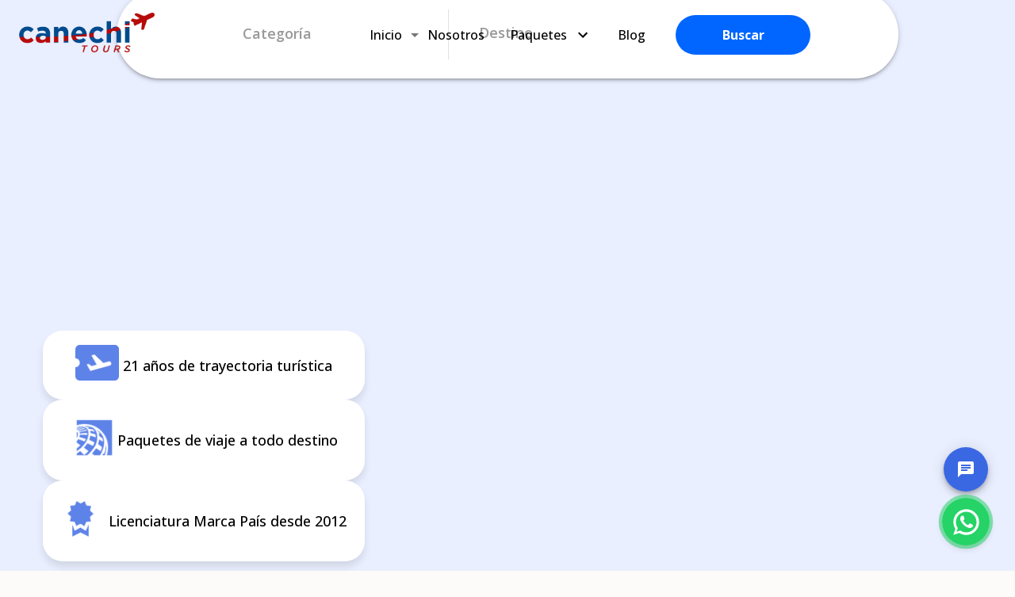

--- FILE ---
content_type: text/html; charset=utf-8
request_url: https://www.canechitours.com/productos/pulsera-rayo/B01593P00085
body_size: 845
content:
<!DOCTYPE html>
<html lang="es">
  <head>
    <meta charset="UTF-8" />
    <meta name="viewport" content="width=device-width, initial-scale=1.0" />
    <title>Canechi Tours</title>

    <!-- SEO Meta Tags -->
    <meta
      name="description"
      content="Descubre el mundo con nuestra Agencia de Viajes y Operador Turístico. Con 21 años de reconocida trayectoria, ofrecemos experiencias únicas y personalizadas para que tus sueños de viaje se hagan realidad."
    />
    <meta
      name="keywords"
      content="agencia de viajes, operador turístico, tours personalizados, viajes, Canechi Tours, tours Perú"
    />
    <meta name="robots" content="index,follow" />
    <meta
      property="og:title"
      content="Canechi Tours - Agencia de Viajes y Operador Turístico"
    />
    <meta
      property="og:description"
      content="Ofrecemos experiencias únicas y personalizadas para que tus sueños de viaje se hagan realidad."
    />
    <meta property="og:url" content="https://www.canechitours.com" />
    <meta name="author" content="Canechi Tours" />
    <!-- Google tag (gtag.js) -->
    <script
      async
      src="https://www.googletagmanager.com/gtag/js?id=G-5JMV4QRDRD"
    ></script>
    <script>
      window.dataLayer = window.dataLayer || [];
      function gtag() {
        dataLayer.push(arguments);
      }
      gtag("js", new Date());

      gtag("config", "G-5JMV4QRDRD");
    </script>
    <!-- Preload Google Fonts -->
    <link
      rel="preload"
      href="https://fonts.googleapis.com/css2?family=Open+Sans:ital,wght@0,300..800;1,300..800&display=swap"
      as="style"
    />
    <link rel="preconnect" href="https://fonts.googleapis.com" />
    <link rel="preconnect" href="https://fonts.gstatic.com" crossorigin />
    <link
      href="https://fonts.googleapis.com/css2?family=Open+Sans:ital,wght@0,300..800;1,300..800&display=swap"
      rel="stylesheet"
    />

    <!-- Favicon -->
    <link rel="icon" type="image/svg+xml" href="/favicon_canechi.png" />
    <script type="module" crossorigin src="/assets/js/index-CjsqbQpD.js"></script>
    <link rel="modulepreload" crossorigin href="/assets/js/vendor-Cen5rwlc.js">
    <link rel="modulepreload" crossorigin href="/assets/js/components-CV2zDKzO.js">
    <link rel="stylesheet" crossorigin href="/assets/css/vendor-DfF8SVZY.css">
    <link rel="stylesheet" crossorigin href="/assets/css/components-B4Iw8cI3.css">
  </head>
  <body>
    <div id="root"></div>

    <!-- JavaScript -->
  </body>
</html>


--- FILE ---
content_type: text/css; charset=utf-8
request_url: https://www.canechitours.com/assets/css/components-B4Iw8cI3.css
body_size: -54
content:
.img-responsive{max-width:50%}@media (max-width: 600px){.img-responsive{max-width:50%}}@media (min-width: 601px) and (max-width: 899px){.img-responsive{max-width:40%}}@media (min-width: 900px){.img-responsive{max-width:95%}}


--- FILE ---
content_type: application/javascript
request_url: https://www.canechitours.com/assets/js/components-CV2zDKzO.js
body_size: 46826
content:
import{r as e,u as t,j as n,B as i,L as s,a,d as o,b as r,c as l,T as c,e as d,f as x,C as m,A as h,g as p,h as g,i as u,k as C,M as j,l as f,I as v,m as b,D as y,G as w,n as A,o as S,p as k,q as E,S as B,_ as T,F as I,s as R,t as L,v as H,w as M,x as P,y as F,z as W,E as V,H as N,J as z,R as D,K as Z,N as O,O as q,P as U,Q as Y,U as Q,V as X,W as J,X as G,Y as K,Z as _,$,a0 as ee,a1 as te,a2 as ne,a3 as ie,a4 as se,a5 as ae,a6 as oe,a7 as re,a8 as le,a9 as ce,aa as de,ab as xe,ac as me,ad as he,ae as pe,af as ge,ag as ue,ah as Ce,ai as je,aj as fe,ak as ve,al as be,am as ye,an as we,ao as Ae,ap as Se,aq as ke,ar as Ee,as as Be,at as Te,au as Ie,av as Re,aw as Le,ax as He,ay as Me,az as Pe,aA as Fe,aB as We,aC as Ve,aD as Ne,aE as ze,aF as De,aG as Ze,aH as Oe,aI as qe,aJ as Ue,aK as Ye,aL as Qe}from"./vendor-Cen5rwlc.js";const Xe="/assets/png/canechi-logo-original-BOxuUW4r.png";function Je(e,t){return e.length<=t?e:e.slice(0,t-3)+"..."}const Ge=e=>e.split(" ").map((e=>e.charAt(0).toUpperCase()+e.slice(1).toLowerCase())).join(" "),Ke=e=>{const t=e.substring(e.lastIndexOf("/")+1).split(".")[0];return(t.includes("_")?t.split("-").find((e=>e.includes("_"))):t)||""};function _e(e){const t=document.createElement("textarea");return t.innerHTML=e,t.value}function $e(e){var t,n;const i=/(?:https?:\/\/)?(?:www\.)?(?:youtube\.com\/watch\?v=|youtu\.be\/)([a-zA-Z0-9_-]+)/,s=/(?:https?:\/\/)?(?:www\.)?instagram\.com\/([a-zA-Z0-9_.-]+)\/?/;if(i.test(e)){return`https://www.youtube.com/embed/${null==(t=e.match(i))?void 0:t[1]}`}if(s.test(e)){return`https://www.instagram.com/${null==(n=e.match(s))?void 0:n[1]}/embed`}return e}const et=()=>{var w,A;const[S,k]=e.useState([{name:"Inicio",options:!1,link:"/"},{name:"Nosotros",options:!1,link:"/nosotros"},{name:"Paquetes",options:!0,pags:[]},{name:"Blog",options:!1,link:"/blog"}]),[E,B]=e.useState(!1),[T,I]=e.useState(null),[R,L]=e.useState(!1),H=e.useContext(jn),{categoriesList:M}=H;e.useEffect((()=>{if(M&&M.length>0){const e=S.map((e=>"Paquetes"===e.name?{...e,pags:M.filter((e=>"DESTACADO"!==e.name)).map((e=>({name:`${Ge(e.name)}es`,options:!1,link:`/tour/search?type=${e.name}`})))}:e));k(e)}}),[M]);const P=e=>()=>{B(e)},F=e=>{I(e.currentTarget)},W=()=>{I(null)},[V,N]=e.useState(!1),z=t();e.useEffect((()=>{const e=()=>{const e=window.scrollY>0;e!==V&&N(e)};return window.addEventListener("scroll",e),()=>{window.removeEventListener("scroll",e)}}),[V]);const D=n.jsx(i,{sx:{width:250,zIndex:1400},role:"presentation",children:n.jsxs(s,{children:[n.jsx(a,{onClick:P(!1),children:n.jsx(o,{sx:{marginX:"auto",fontSize:"2rem"}})}),S.map(((e,t)=>{var i;return n.jsxs(n.Fragment,{children:[n.jsx(r,{disablePadding:!0,children:n.jsxs(a,{onClick:e.options?()=>{L(!R)}:()=>z(e.link),children:[n.jsx(l,{children:n.jsx(c,{fontSize:"16px",lineHeight:"normal",fontWeight:500,children:e.name})}),e.options?R?n.jsx(x,{}):n.jsx(d,{}):null]})},e.name),n.jsx(m,{in:R,timeout:"auto",unmountOnExit:!0,children:n.jsx(s,{component:"div",disablePadding:!0,children:null==(i=e.pags)?void 0:i.map((e=>n.jsx(a,{sx:{pl:4},onClick:()=>z(e.link),children:n.jsx(l,{children:n.jsx(c,{fontSize:"16px",lineHeight:"normal",fontWeight:500,children:e.name})})},e.name)))})})]})}))]})}),Z={top:0,backgroundColor:V?"#fff":"transparent",borderBottom:V?"1px solid #ddd":"none",transition:"background-color 0.3s ease, border 0.3s ease",border:"none",zIndex:1200,textAlign:"center"};return n.jsx(h,{position:"sticky",sx:{...Z},variant:"outlined",children:n.jsx(p,{maxWidth:"xl",sx:{paddingY:"10px"},children:n.jsxs(g,{disableGutters:!0,children:[n.jsx("a",{style:{cursor:"pointer",textDecoration:"none"},onClick:()=>z("/"),children:n.jsx("img",{src:Xe,alt:"Logo de Canechi Tours",height:50})}),n.jsx(i,{sx:{flexGrow:1,display:{xs:"none",md:"flex"},justifyContent:"center",paddingRight:"171px"},children:S.map((e=>n.jsxs(u,{onClick:e.options?F:()=>z(e.link),sx:{my:2,color:"black",display:"flex"},children:[n.jsx(c,{fontSize:"16px",lineHeight:"normal",fontWeight:500,children:e.name}),e.options?n.jsx(C,{sx:{marginLeft:1}}):null]},e.name)))}),n.jsx(j,{anchorEl:T,open:Boolean(T),onClose:W,sx:{padding:1,minWidth:"200px",fontSize:"1rem"},children:null==(A=null==(w=S.find((e=>"Paquetes"===e.name)))?void 0:w.pags)?void 0:A.map((e=>n.jsx(f,{onClick:()=>{z(e.link),W()},sx:{padding:"12px 24px"},children:n.jsx(c,{fontSize:"16px",lineHeight:"normal",fontWeight:500,children:e.name})},e.name)))}),n.jsxs(i,{sx:{flexGrow:1,display:{xs:""+(E?"none":"flex"),md:"none"},justifyContent:"flex-end"},children:[n.jsx(v,{size:"large","aria-label":"account of current user","aria-controls":"menu-appbar","aria-haspopup":"true",onClick:P(!0),sx:{color:"black",fontSize:"2rem"},children:n.jsx(b,{sx:{fontSize:"inherit"}})}),n.jsx(y,{open:E,onClose:P(!1),anchor:"right",children:D})]})]})})})},tt=({logo:e,sections:s})=>{const a=t();return n.jsx(i,{sx:{backgroundColor:"background.opposite",color:"text.opposite"},children:n.jsx(p,{maxWidth:"xl",sx:{padding:"25px 0 20px"},children:n.jsxs(w,{container:!0,children:[n.jsx(w,{item:!0,xs:12,md:3,padding:{xs:1,md:2,lg:3},marginBottom:{xs:4},sx:{textAlign:{xs:"center"},paddingBottom:"25px"},children:n.jsx("a",{style:{cursor:"pointer",textDecoration:"none"},onClick:()=>a("/"),children:n.jsx("img",{src:e.logo,alt:e.name,className:"img-responsive"})})}),n.jsx(w,{item:!0,xs:12,md:9,children:n.jsx(w,{container:!0,spacing:.5,sx:{justifyContent:{md:"space-between"}},children:s.map(((e,t)=>{var s;return n.jsx(w,{item:!0,xs:12,md:4,alignItems:"center",sx:{textAlign:{xs:"left"}},marginBottom:{xs:2},children:n.jsxs(i,{display:"flex",flexDirection:"column",padding:{xs:"0px 50px",md:"30px 20px"},children:[n.jsx(c,{variant:"h4",gutterBottom:!0,fontWeight:"bold",color:"white",mb:{xs:1,md:2,lg:4,xl:5},children:e.name}),e.media&&n.jsx(i,{mt:1,display:"flex",flexDirection:"column",justifyContent:"center",children:null==(s=e.media)?void 0:s.map(((e,t)=>n.jsxs(i,{display:"flex",mb:2,children:[n.jsx(i,{mr:1,children:n.jsx("img",{src:e.logo,alt:e.name,style:{maxWidth:"20px"}})}),n.jsx(A,{href:e.link,underline:"none",target:e.newPage?"_blank":"_self",rel:"noreferrer",fontSize:"14px",color:"white",children:e.name})]},`media-${t}`)))})]})},`section-${t}`)}))})})]})})})},nt=({text:t,link:s})=>{const[a,o]=e.useState(!1);return n.jsx(i,{margin:2,children:n.jsxs(S,{sx:{maxWidth:1e3,padding:1},children:[n.jsx(k,{onClick:()=>o(!0),children:n.jsx(c,{gutterBottom:!0,variant:"h5",component:"div",margin:2,fontWeight:"bold",fontSize:18,children:t})}),n.jsx(E,{open:a,onClose:()=>o(!1),"aria-labelledby":"child-modal-title","aria-describedby":"child-modal-description",sx:{display:"flex",alignItems:"center",justifyContent:"center"},children:n.jsx(i,{sx:{boxShadow:24,width:"80%",height:"80%",overflow:"auto",backgroundColor:"white",padding:2},children:n.jsx("iframe",{src:s,title:t,width:"100%",height:"100%",style:{border:"none"}})})})]})})};var it=(e=>(e.INTERNATIONAL="INTERNACIONAL",e.NATIONAL="NACIONAL",e.REGIONAL="REGIONAL",e.EXPERIENTIAL="VIVENCIAL",e))(it||{}),st=(e=>(e.PEN="PEN",e.USD="USD",e))(st||{});const at=({backgroundImage:e,mainText:t,helperText:s,showButton:a})=>n.jsx(i,{sx:{marginTop:"40px",textAlign:"center",color:"#fff",borderRadius:"40px",height:"640px",overflow:"hidden",position:"relative"},children:n.jsx(i,{sx:{backgroundImage:`url(${e})`,height:"90%",width:"100%",objectFit:"cover",backgroundSize:"cover",backgroundPosition:"center",borderRadius:"inherit",position:"absolute",top:0,left:0},children:n.jsxs(i,{sx:{height:"100%",width:"100%",padding:{xs:4,md:8},display:"flex",flexDirection:"column",justifyContent:"center",alignItems:"center"},children:[n.jsx(c,{fontSize:{xs:"2rem",sm:"2.2rem",md:"2.4rem",lg:"3.1rem"},fontWeight:"bold",component:"h1",gutterBottom:!0,textTransform:"uppercase",color:"#EAEFFF",children:t}),n.jsx(i,{paddingY:{xs:2,md:0},children:n.jsx(c,{variant:"h3",fontSize:{xs:"1.2rem",md:"1.5rem",lg:"1.7rem"},component:"h3",gutterBottom:!0,color:"#EAEFFF",children:s})}),n.jsx(i,{paddingY:{xs:2},children:a?n.jsx(u,{variant:"contained",href:"https://wa.link/ckxpk3",target:"_blank",children:"Contactar"}):null})]})})}),ot=({items:s})=>{const a=t(),o=e.useContext(jn),{categoriesList:r,loadingPage:l}=o,[d,x]=e.useState(""),[m,h]=e.useState(""),[p,g]=e.useState(!1),C=d||p?"23px 14px 8px":"8px 14px 8px",[j,v]=e.useState([]);e.useEffect((()=>{if(r&&r.length>0){const e=r.map((e=>e.name)).filter((e=>"DESTACADO"!==e));v(e)}}),[r]);return n.jsxs(n.Fragment,{children:[n.jsx(i,{children:l&&0===s.length?n.jsx(B,{variant:"rectangular",height:"600px",width:"100%",sx:{borderRadius:"50px"},animation:"wave"}):n.jsx(T,{navButtonsProps:{style:{backgroundColor:"#fff",color:"#000"}},navButtonsAlwaysVisible:!0,swipe:!1,fullHeightHover:!1,indicators:!1,sx:{zIndex:1100},children:s.map((e=>n.jsx(at,{id:e.id,backgroundImage:e.backgroundImage,mainText:e.mainText,helperText:e.helperText,showButton:e.showButton},e.id)))})})," ",n.jsx("form",{onSubmit:e=>{e.preventDefault();const t=new URLSearchParams;m&&t.set("type",m),d&&t.set("name",d),a(`/tour/search?${t.toString()}`)},children:n.jsx(i,{sx:{display:"flex",background:"white",minHeight:{md:100},maxHeight:{md:111},maxWidth:{sm:600,md:1400},marginX:"10%",borderRadius:{xs:20,md:50},paddingY:{xs:5,md:3},paddingX:{xs:3,md:6},marginTop:{xs:"-150px",md:"-100px"},alignItems:"center",zIndex:1100,boxShadow:3,position:"relative"},children:n.jsxs(w,{container:!0,sx:{gap:{xs:1,md:3}},justifyContent:"center",children:[n.jsx(w,{item:!0,xs:12,md:4,sx:{padding:0},display:"flex",justifyContent:"center",children:n.jsx(i,{textAlign:"left",sx:{display:"flex",flexDirection:"column",gap:1,alignItems:{xs:"center",md:"flex-start"},justifyContent:"center"},children:n.jsxs(I,{fullWidth:!0,sx:{width:{xs:200,sm:250,md:200,lg:250}},children:[n.jsx(R,{id:"tour-type-label",children:n.jsx(c,{fontSize:18,fontWeight:600,variant:"subtitle2",children:"Categoría"})}),n.jsxs(L,{labelId:"tour-type-label",id:"tour-type",value:m,size:"small",onChange:e=>{h(e.target.value)},label:"Categoría",sx:{".MuiSelect-select":{padding:"20px 14px ",display:"flex",alignItems:"center"},"& .MuiOutlinedInput-notchedOutline":{border:"none"},"&.Mui-focused .MuiOutlinedInput-notchedOutline":{border:"none"},"&.MuiOutlinedInput-root:hover .MuiOutlinedInput-notchedOutline":{border:"none"}},children:[n.jsx(f,{value:"",children:"Ninguno"}),j.map((e=>{const t={INTERNACIONAL:"INTERNATIONAL",NACIONAL:"NATIONAL",REGIONAL:"REGIONAL",VIVENCIAL:"EXPERIENTIAL"}[e];return t?n.jsx(f,{value:it[t],children:Ge(e)},e):null}))]})]})})}),n.jsx(H,{sx:{display:{xs:"none",md:"block"}},orientation:"vertical",flexItem:!0}),n.jsx(w,{item:!0,xs:12,md:4,sx:{padding:0},display:"flex",justifyContent:"center",children:n.jsx(i,{textAlign:"left",sx:{display:"flex",flexDirection:"column",gap:1,alignItems:{xs:"center",md:"flex-start"},justifyContent:"center"},children:n.jsx(M,{variant:"outlined",size:"small",type:"search",label:"Destino",value:d,onChange:e=>{x(e.target.value)},placeholder:"Busca el destino que deseas",fullWidth:!0,onBlur:()=>g(!1),onFocus:()=>g(!0),InputLabelProps:{sx:{fontSize:18,fontWeight:600}},sx:{width:{xs:200,sm:250,md:200,lg:250},mb:"8px","& .MuiOutlinedInput-root":{"& fieldset":{border:"none"}},"& .MuiFilledInput-root":{backgroundColor:"white","&:hover":{backgroundColor:"white"},"&.Mui-focused":{backgroundColor:"white"}},"& .MuiInputBase-input":{padding:C,display:"block"}}})})}),n.jsx(w,{item:!0,xs:12,md:2,sx:{padding:0},display:"flex",justifyContent:"center",children:n.jsx(i,{sx:{display:"flex",flexDirection:"column",gap:1,alignItems:"flex-end",justifyContent:"center"},children:n.jsx(u,{type:"submit",variant:"contained",color:"primary",sx:{backgroundColor:"#0066ff",color:"#fff",borderRadius:"25px",paddingX:5,paddingY:1.5,fontSize:"1rem"},children:"Buscar"})})})]})})})]})},rt={Apavit:"/assets/png/apavit-piura-Da49qLdq.png",ApavitBW:"/assets/png/apavit-bw-DZQ4Fipa.png",MarcaPeru:"[data-uri]",MarcaPeruBW:"/assets/png/peru-bw-B5xQb8tJ.png",Mincetur:"/assets/png/mincetur-Dzz4sywU.png",MinceturBW:"/assets/png/mincetur-bw-BNd6ttZs.png",YTuQuePlanes:"/assets/jpg/y-tu-que-planes-B4cb0TT-.jpg",YTuQuePlanesBW:"/assets/webp/planes-bw-BRT6Oc5Z.webp",AgenciasAutorizadas:"/assets/jpg/logo-agencias-autorizadas-OXBiYlPM.jpg",AgenciasAutorizadasBW:"/assets/png/agencias-bw-BRdZRQcl.png",Plane:"[data-uri]",Prize:"[data-uri]",World:"/assets/png/world-BZVrDytc.png"},lt=({title:t,description:s,destacatedWords:a,images:o})=>{const r=e.useContext(jn),{loadingPage:l}=r;return n.jsx(i,{margin:{xs:"20px 10px",sm:"60px 15px",lg:"60px 30px"},children:n.jsxs(w,{container:!0,spacing:{xs:0,md:2,lg:4},children:[n.jsx(w,{item:!0,xs:12,md:12,children:n.jsx(i,{display:"flex",flexDirection:"column",justifyContent:"center",alignItems:"center",textAlign:"center",padding:{xs:0,md:6,lg:8,xl:15},paddingTop:{xs:6,md:6,lg:8,xl:8},children:l?n.jsxs(n.Fragment,{children:[n.jsx(B,{variant:"text",animation:"pulse",width:"100%",sx:{maxWidth:"1000px",height:"100px",mb:0}}),n.jsx(B,{variant:"text",animation:"pulse",width:"85%",sx:{maxWidth:"1000px",height:"100px",mt:"-20px"}}),n.jsx(B,{variant:"text",animation:"pulse",width:"80%",sx:{height:"40px",maxWidth:{xs:"500px",md:"600px",lg:"700px",xl:"800px"}}}),n.jsx(B,{variant:"text",animation:"pulse",width:"80%",sx:{height:"40px",maxWidth:{xs:"500px",md:"600px",lg:"700px",xl:"800px"}}}),n.jsx(B,{variant:"text",animation:"pulse",width:"50%",sx:{height:"40px",maxWidth:{xs:"500px",md:"600px",lg:"700px",xl:"800px"}}})]}):n.jsxs(n.Fragment,{children:[n.jsx(c,{variant:"h1",component:"h2",fontSize:{xs:40,md:50,xl:60},sx:{fontWeight:"bold",maxWidth:"1000px"},mb:{xs:4,md:3,lg:4},children:((e,t)=>{if(e&&t){const i=new RegExp(`(${t.join("|")})`,"gi");return e.split(i).map(((e,i)=>t.some((t=>t.toLowerCase()===e.toLowerCase()))?n.jsx("span",{style:{color:"#3A68E3"},children:e},i):e))}})(t,a)}),n.jsx(c,{variant:"subtitle1",fontSize:{xs:20,sm:15,md:15,lg:15,xl:20},sx:{marginTop:2,maxWidth:{xs:"500px",md:"600px",lg:"700px",xl:"800px"}},children:s})]})})}),n.jsx(w,{item:!0,xs:12,sm:12,md:12,lg:5,paddingX:{xs:0,sm:8},paddingY:{xs:0,md:4},children:n.jsxs(i,{gap:4,sx:{display:"flex",flexDirection:"column",maxWidth:{xs:"300px",sm:"400px",md:"500px"},marginX:"auto",paddingY:"50px"},children:[n.jsxs(i,{sx:{display:"flex",flexDirection:"row",gap:2,alignItems:"center",justifyContent:"center",backgroundColor:"white",boxShadow:"0px 7px 10px 0px rgba(0, 0, 0, 0.10)",borderRadius:"25px",padding:"18px 10px"},children:[n.jsx(i,{width:60,children:n.jsx("img",{src:rt.Plane,alt:"Plane",height:45})}),n.jsx(c,{variant:"h6",fontSize:{xs:16,md:18},fontWeight:"semibold",children:"21 años de trayectoria turística"})]}),n.jsxs(i,{sx:{display:"flex",flexDirection:"row",gap:2,alignItems:"center",justifyContent:"center",backgroundColor:"white",boxShadow:"0px 7px 10px 0px rgba(0, 0, 0, 0.10)",borderRadius:"25px",padding:"18px 10px"},children:[n.jsx(i,{width:60,children:n.jsx("img",{src:rt.World,alt:"World",height:60})}),n.jsx(c,{variant:"h6",fontSize:{xs:16,md:18},fontWeight:"semibold",children:"Paquetes de viaje a todo destino"})]}),n.jsxs(i,{sx:{display:"flex",flexDirection:"row",gap:.5,alignItems:"center",justifyContent:"center",backgroundColor:"white",boxShadow:"0px 7px 10px 0px rgba(0, 0, 0, 0.10)",borderRadius:"25px",padding:"18px 10px"},children:[n.jsx(i,{width:60,children:n.jsx("img",{src:rt.Prize,alt:"Prize",height:60})}),n.jsx(c,{variant:"h6",fontSize:{xs:16,md:18},fontWeight:"semibold",children:"Licenciatura Marca País desde 2012"})]})]})}),n.jsx(w,{item:!0,xs:12,sm:12,md:12,lg:7,children:l?n.jsx(B,{variant:"rectangular",height:"460px",width:"100%",sx:{borderRadius:"30px"},animation:"wave"}):n.jsx(T,{navButtonsProps:{style:{backgroundColor:"#fff",color:"#000"}},navButtonsAlwaysVisible:!0,indicators:!1,children:null==o?void 0:o.map((({src:e,alt:t})=>n.jsx(i,{sx:{height:"460px",borderRadius:"25px",overflow:"hidden"},children:n.jsx(i,{component:"img",src:e,alt:t,sx:{width:"100%",height:"100%",objectFit:"cover"}})},t)))})})]})})},ct=[{logo:"data:image/svg+xml,%3csvg%20width='30'%20height='30'%20viewBox='0%200%2030%2030'%20fill='none'%20xmlns='http://www.w3.org/2000/svg'%3e%3cg%20id='Groups%202'%3e%3cpath%20id='Vector'%20d='M12.8438%2015C12.2604%2015%2011.7812%2014.7813%2011.4062%2014.3438C11.0312%2013.9063%2010.8958%2013.3958%2011%2012.8125L11.375%2010.5625C11.5417%209.66667%2011.9637%208.9325%2012.6412%208.36C13.3179%207.78667%2014.1042%207.5%2015%207.5C15.9167%207.5%2016.7138%207.78667%2017.3913%208.36C18.0679%208.9325%2018.4896%209.66667%2018.6562%2010.5625L19.0312%2012.8125C19.1354%2013.3958%2019%2013.9063%2018.625%2014.3438C18.25%2014.7813%2017.7708%2015%2017.1875%2015H12.8438ZM13.5938%2012.5H16.4375L16.1875%2010.9687C16.1458%2010.6771%2016.0104%2010.4425%2015.7812%2010.265C15.5521%2010.0883%2015.2917%2010%2015%2010C14.7083%2010%2014.4529%2010.0883%2014.2338%2010.265C14.0154%2010.4425%2013.8854%2010.6771%2013.8438%2010.9687L13.5938%2012.5ZM3.875%2016.2188C3.39583%2016.2396%202.98458%2016.1458%202.64125%2015.9375C2.29708%2015.7292%202.07292%2015.4063%201.96875%2014.9688C1.92708%2014.7813%201.91667%2014.5937%201.9375%2014.4062C1.95833%2014.2187%202.01042%2014.0417%202.09375%2013.875C2.09375%2013.8958%202.08333%2013.8542%202.0625%2013.75C1.97917%2013.6458%201.91167%2013.5313%201.86%2013.4063C1.8075%2013.2813%201.77083%2013.1458%201.75%2013C1.70833%2012.75%201.73958%2012.5104%201.84375%2012.2812C1.94792%2012.0521%202.08333%2011.8542%202.25%2011.6875L2.3125%2011.625C2.35417%2011.2292%202.51583%2010.8958%202.7975%2010.625C3.07833%2010.3542%203.42708%2010.2188%203.84375%2010.2188C3.90625%2010.2188%204.10417%2010.2604%204.4375%2010.3437L4.53125%2010.3125C4.63542%2010.2083%204.77083%2010.13%204.9375%2010.0775C5.10417%2010.0258%205.28125%2010%205.46875%2010C5.69792%2010%205.90125%2010.0362%206.07875%2010.1087C6.25542%2010.1821%206.39583%2010.2917%206.5%2010.4375C6.52083%2010.4375%206.53667%2010.4429%206.5475%2010.4537C6.5575%2010.4637%206.57292%2010.4688%206.59375%2010.4688C6.88542%2010.4896%207.14083%2010.5779%207.36%2010.7337C7.57833%2010.8904%207.73958%2011.1042%207.84375%2011.375C7.88542%2011.5208%207.90083%2011.6617%207.89%2011.7975C7.88%2011.9325%207.85417%2012.0625%207.8125%2012.1875C7.8125%2012.2083%207.82292%2012.25%207.84375%2012.3125C7.98958%2012.4583%208.10417%2012.6196%208.1875%2012.7963C8.27083%2012.9738%208.3125%2013.1562%208.3125%2013.3438C8.3125%2013.4271%208.25%2013.6458%208.125%2014C8.10417%2014.0417%208.10417%2014.0833%208.125%2014.125L8.1875%2014.625C8.1875%2015.0625%208.00542%2015.4375%207.64125%2015.75C7.27625%2016.0625%206.83333%2016.2188%206.3125%2016.2188H3.875ZM25%2016.25C24.3125%2016.25%2023.7237%2016.005%2023.2337%2015.515C22.7446%2015.0258%2022.5%2014.4375%2022.5%2013.75C22.5%2013.5%2022.5362%2013.2658%2022.6087%2013.0475C22.6821%2012.8283%2022.7812%2012.6146%2022.9062%2012.4062L22.0312%2011.625C21.8229%2011.4583%2021.7867%2011.25%2021.9225%2011C22.0575%2010.75%2022.25%2010.625%2022.5%2010.625H25C25.6875%2010.625%2026.2763%2010.8696%2026.7663%2011.3587C27.2554%2011.8487%2027.5%2012.4375%2027.5%2013.125V13.75C27.5%2014.4375%2027.2554%2015.0258%2026.7663%2015.515C26.2763%2016.005%2025.6875%2016.25%2025%2016.25ZM1.25%2022.5C0.895833%2022.5%200.599167%2022.38%200.36%2022.14C0.12%2021.9008%200%2021.6042%200%2021.25V20.5312C0%2019.6146%200.458333%2018.88%201.375%2018.3275C2.29167%2017.7758%203.5%2017.5%205%2017.5C5.27083%2017.5%205.52625%2017.5104%205.76625%2017.5312C6.00542%2017.5521%206.23958%2017.5833%206.46875%2017.625C6.17708%2018.0417%205.96333%2018.4896%205.8275%2018.9688C5.6925%2019.4479%205.625%2019.9583%205.625%2020.5V22.5H1.25ZM8.75%2022.5C8.39583%2022.5%208.09875%2022.38%207.85875%2022.14C7.61958%2021.9008%207.5%2021.6042%207.5%2021.25V20.5C7.5%2019.1458%208.19292%2018.0467%209.57875%2017.2025C10.9637%2016.3592%2012.7708%2015.9375%2015%2015.9375C17.25%2015.9375%2019.0625%2016.3592%2020.4375%2017.2025C21.8125%2018.0467%2022.5%2019.1458%2022.5%2020.5V21.25C22.5%2021.6042%2022.38%2021.9008%2022.14%2022.14C21.9008%2022.38%2021.6042%2022.5%2021.25%2022.5H8.75ZM24.375%2022.5V20.5C24.375%2019.9583%2024.3021%2019.4479%2024.1562%2018.9688C24.0104%2018.4896%2023.8021%2018.0417%2023.5312%2017.625C23.7604%2017.5833%2023.995%2017.5521%2024.235%2017.5312C24.4742%2017.5104%2024.7292%2017.5%2025%2017.5C26.5%2017.5%2027.7083%2017.7758%2028.625%2018.3275C29.5417%2018.88%2030%2019.6146%2030%2020.5312V21.25C30%2021.6042%2029.88%2021.9008%2029.64%2022.14C29.4008%2022.38%2029.1042%2022.5%2028.75%2022.5H24.375ZM15%2018.4375C13.8125%2018.4375%2012.75%2018.5988%2011.8125%2018.9213C10.875%2019.2446%2010.3229%2019.6042%2010.1562%2020H19.8438C19.6562%2019.5833%2019.0992%2019.2188%2018.1725%2018.9062C17.245%2018.5938%2016.1875%2018.4375%2015%2018.4375Z'%20fill='%23E5EDFF'/%3e%3c/g%3e%3c/svg%3e",mainText:"Servicio de guiado"},{logo:"data:image/svg+xml,%3csvg%20width='30'%20height='30'%20viewBox='0%200%2030%2030'%20fill='none'%20xmlns='http://www.w3.org/2000/svg'%3e%3cg%20id='Security'%3e%3cpath%20id='Vector'%20d='M15%2027.3125C14.7708%2027.3125%2014.5575%2027.2967%2014.36%2027.265C14.1617%2027.2342%2013.9792%2027.1875%2013.8125%2027.125C11.2292%2026.1667%209.11458%2024.4583%207.46875%2022C5.82292%2019.5417%205%2016.8333%205%2013.875V7.96875C5%207.44792%205.15125%206.97917%205.45375%206.5625C5.75542%206.14583%206.14583%205.84375%206.625%205.65625L14.125%202.84375C14.4167%202.73958%2014.7083%202.6875%2015%202.6875C15.2917%202.6875%2015.5833%202.73958%2015.875%202.84375L23.375%205.65625C23.8542%205.84375%2024.245%206.14583%2024.5475%206.5625C24.8492%206.97917%2025%207.44792%2025%207.96875V13.875C25%2016.8333%2024.1771%2019.5417%2022.5312%2022C20.8854%2024.4583%2018.7708%2026.1667%2016.1875%2027.125C16.0208%2027.1875%2015.8383%2027.2342%2015.64%2027.265C15.4425%2027.2967%2015.2292%2027.3125%2015%2027.3125ZM15%2024.875C17.0208%2024.25%2018.7083%2023.0158%2020.0625%2021.1725C21.4167%2019.3283%2022.2083%2017.2708%2022.4375%2015H15V5.15625L7.5%207.96875V14.4375C7.5%2014.5833%207.52083%2014.7708%207.5625%2015H15V24.875Z'%20fill='%23E5EDFF'/%3e%3c/g%3e%3c/svg%3e",mainText:"Venta de seguros de viaje"},{logo:"data:image/svg+xml,%3csvg%20width='30'%20height='30'%20viewBox='0%200%2030%2030'%20fill='none'%20xmlns='http://www.w3.org/2000/svg'%3e%3cg%20id='Directions%20bus'%3e%3cpath%20id='Vector'%20d='M8.125%2026.25C7.60417%2026.25%207.16167%2026.0675%206.7975%2025.7025C6.4325%2025.3383%206.25%2024.8958%206.25%2024.375V22.4375C5.875%2022.0208%205.57292%2021.5571%205.34375%2021.0462C5.11458%2020.5362%205%2019.9792%205%2019.375V7.5C5%205.77083%205.80208%204.505%207.40625%203.7025C9.01042%202.90083%2011.5417%202.5%2015%202.5C18.5833%202.5%2021.1458%202.88542%2022.6875%203.65625C24.2292%204.42708%2025%205.70833%2025%207.5V19.375C25%2019.9792%2024.8854%2020.5362%2024.6562%2021.0462C24.4271%2021.5571%2024.125%2022.0208%2023.75%2022.4375V24.375C23.75%2024.8958%2023.5675%2025.3383%2023.2025%2025.7025C22.8383%2026.0675%2022.3958%2026.25%2021.875%2026.25C21.3542%2026.25%2020.9117%2026.0675%2020.5475%2025.7025C20.1825%2025.3383%2020%2024.8958%2020%2024.375V23.75H10V24.375C10%2024.8958%209.8175%2025.3383%209.4525%2025.7025C9.08833%2026.0675%208.64583%2026.25%208.125%2026.25ZM15.0625%206.25H22.0625H8.0625H15.0625ZM20%2015H7.5H22.5H20ZM7.5%2012.5H22.5V8.75H7.5V12.5ZM10.625%2020C11.1458%2020%2011.5883%2019.8175%2011.9525%2019.4525C12.3175%2019.0883%2012.5%2018.6458%2012.5%2018.125C12.5%2017.6042%2012.3175%2017.1617%2011.9525%2016.7975C11.5883%2016.4325%2011.1458%2016.25%2010.625%2016.25C10.1042%2016.25%209.66167%2016.4325%209.2975%2016.7975C8.9325%2017.1617%208.75%2017.6042%208.75%2018.125C8.75%2018.6458%208.9325%2019.0883%209.2975%2019.4525C9.66167%2019.8175%2010.1042%2020%2010.625%2020ZM19.375%2020C19.8958%2020%2020.3383%2019.8175%2020.7025%2019.4525C21.0675%2019.0883%2021.25%2018.6458%2021.25%2018.125C21.25%2017.6042%2021.0675%2017.1617%2020.7025%2016.7975C20.3383%2016.4325%2019.8958%2016.25%2019.375%2016.25C18.8542%2016.25%2018.4117%2016.4325%2018.0475%2016.7975C17.6825%2017.1617%2017.5%2017.6042%2017.5%2018.125C17.5%2018.6458%2017.6825%2019.0883%2018.0475%2019.4525C18.4117%2019.8175%2018.8542%2020%2019.375%2020ZM8.0625%206.25H22.0625C21.75%205.89583%2021.0783%205.59875%2020.0475%205.35875C19.0158%205.11958%2017.3542%205%2015.0625%205C12.8333%205%2011.2029%205.13%2010.1713%205.39C9.14042%205.65083%208.4375%205.9375%208.0625%206.25ZM10%2021.25H20C20.6875%2021.25%2021.2763%2021.0054%2021.7663%2020.5163C22.2554%2020.0263%2022.5%2019.4375%2022.5%2018.75V15H7.5V18.75C7.5%2019.4375%207.745%2020.0263%208.235%2020.5163C8.72417%2021.0054%209.3125%2021.25%2010%2021.25Z'%20fill='%23E5EDFF'/%3e%3c/g%3e%3c/svg%3e",mainText:"Traslados privados"},{logo:"data:image/svg+xml,%3csvg%20width='30'%20height='30'%20viewBox='0%200%2030%2030'%20fill='none'%20xmlns='http://www.w3.org/2000/svg'%3e%3cg%20id='Hotel'%3e%3cpath%20id='Vector'%20d='M2.5%2025C2.14583%2025%201.84917%2024.88%201.61%2024.64C1.37%2024.4008%201.25%2024.1042%201.25%2023.75V7.5C1.25%207.14583%201.37%206.84875%201.61%206.60875C1.84917%206.36958%202.14583%206.25%202.5%206.25C2.85417%206.25%203.15125%206.36958%203.39125%206.60875C3.63042%206.84875%203.75%207.14583%203.75%207.5V18.75H13.75V11.25C13.75%2010.5625%2013.995%209.97375%2014.485%209.48375C14.9742%208.99458%2015.5625%208.75%2016.25%208.75H23.75C25.125%208.75%2026.3021%209.23958%2027.2812%2010.2188C28.2604%2011.1979%2028.75%2012.375%2028.75%2013.75V23.75C28.75%2024.1042%2028.63%2024.4008%2028.39%2024.64C28.1508%2024.88%2027.8542%2025%2027.5%2025C27.1458%2025%2026.8492%2024.88%2026.61%2024.64C26.37%2024.4008%2026.25%2024.1042%2026.25%2023.75V21.25H3.75V23.75C3.75%2024.1042%203.63042%2024.4008%203.39125%2024.64C3.15125%2024.88%202.85417%2025%202.5%2025ZM8.75%2017.5C7.70833%2017.5%206.82292%2017.1354%206.09375%2016.4062C5.36458%2015.6771%205%2014.7917%205%2013.75C5%2012.7083%205.36458%2011.8229%206.09375%2011.0938C6.82292%2010.3646%207.70833%2010%208.75%2010C9.79167%2010%2010.6771%2010.3646%2011.4062%2011.0938C12.1354%2011.8229%2012.5%2012.7083%2012.5%2013.75C12.5%2014.7917%2012.1354%2015.6771%2011.4062%2016.4062C10.6771%2017.1354%209.79167%2017.5%208.75%2017.5ZM16.25%2018.75H26.25V13.75C26.25%2013.0625%2026.0054%2012.4737%2025.5163%2011.9837C25.0263%2011.4946%2024.4375%2011.25%2023.75%2011.25H16.25V18.75ZM8.75%2015C9.10417%2015%209.40125%2014.88%209.64125%2014.64C9.88042%2014.4008%2010%2014.1042%2010%2013.75C10%2013.3958%209.88042%2013.0987%209.64125%2012.8587C9.40125%2012.6196%209.10417%2012.5%208.75%2012.5C8.39583%2012.5%208.09875%2012.6196%207.85875%2012.8587C7.61958%2013.0987%207.5%2013.3958%207.5%2013.75C7.5%2014.1042%207.61958%2014.4008%207.85875%2014.64C8.09875%2014.88%208.39583%2015%208.75%2015Z'%20fill='%23E5EDFF'/%3e%3c/g%3e%3c/svg%3e",mainText:"Servicio de reserva de hoteles"},{logo:"data:image/svg+xml,%3csvg%20width='30'%20height='30'%20viewBox='0%200%2030%2030'%20fill='none'%20xmlns='http://www.w3.org/2000/svg'%3e%3cg%20id='Airplane%20ticket'%3e%3cpath%20id='Vector'%20d='M11.5312%2019.4375L22.1875%2016.625C22.5%2016.5417%2022.7342%2016.3488%2022.89%2016.0462C23.0467%2015.7446%2023.0833%2015.4375%2023%2015.125C22.9167%2014.8125%2022.7342%2014.5779%2022.4525%2014.4212C22.1717%2014.2654%2021.875%2014.2292%2021.5625%2014.3125L18.5%2015.125L13.8438%2010.7812C13.7396%2010.6771%2013.6096%2010.6042%2013.4537%2010.5625C13.2971%2010.5208%2013.1458%2010.5208%2013%2010.5625C12.6458%2010.6667%2012.4167%2010.8542%2012.3125%2011.125C12.2083%2011.3958%2012.2396%2011.6875%2012.4062%2012L14.75%2016.125L11.75%2016.875L10.4062%2015.8438C10.3437%2015.8021%2010.2654%2015.7708%2010.1713%2015.75C10.0779%2015.7292%209.98958%2015.7292%209.90625%2015.75C9.65625%2015.8125%209.48958%2015.9479%209.40625%2016.1562C9.32292%2016.3646%209.34375%2016.5833%209.46875%2016.8125L10.8125%2019.1562C10.8958%2019.2812%2011%2019.3696%2011.125%2019.4212C11.25%2019.4737%2011.3854%2019.4792%2011.5312%2019.4375ZM5%2025C4.3125%2025%203.72417%2024.7554%203.235%2024.2663C2.745%2023.7763%202.5%2023.1875%202.5%2022.5V17.5C3.1875%2017.5%203.77625%2017.255%204.26625%2016.765C4.75542%2016.2758%205%2015.6875%205%2015C5%2014.3125%204.75542%2013.7238%204.26625%2013.2337C3.77625%2012.7446%203.1875%2012.5%202.5%2012.5V7.5C2.5%206.8125%202.745%206.22417%203.235%205.735C3.72417%205.245%204.3125%205%205%205H25C25.6875%205%2026.2763%205.245%2026.7663%205.735C27.2554%206.22417%2027.5%206.8125%2027.5%207.5V22.5C27.5%2023.1875%2027.2554%2023.7763%2026.7663%2024.2663C26.2763%2024.7554%2025.6875%2025%2025%2025H5ZM5%2022.5H25V7.5H5V10.6875C5.77083%2011.1458%206.38042%2011.755%206.82875%2012.515C7.27625%2013.2758%207.5%2014.1042%207.5%2015C7.5%2015.8958%207.27625%2016.7242%206.82875%2017.485C6.38042%2018.245%205.77083%2018.8542%205%2019.3125V22.5Z'%20fill='%23E5EDFF'/%3e%3c/g%3e%3c/svg%3e",mainText:"Venta de pasajes terrestres y aéreos"},{logo:"data:image/svg+xml,%3csvg%20width='28'%20height='27'%20viewBox='0%200%2028%2027'%20fill='none'%20xmlns='http://www.w3.org/2000/svg'%3e%3cg%20id='Globe%20uk'%3e%3cpath%20id='Vector'%20d='M14%2024.4C14.39%2024.4%2014.7637%2024.3783%2015.1212%2024.335C15.4787%2024.2917%2015.8417%2024.2267%2016.21%2024.14L14.65%2021.8H10.1V20.5C10.1%2019.785%2010.3546%2019.1729%2010.8637%2018.6637C11.3729%2018.1546%2011.985%2017.9%2012.7%2017.9H15.3V14H12.7C12.3317%2014%2012.0229%2013.8754%2011.7737%2013.6262C11.5246%2013.3771%2011.4%2013.0683%2011.4%2012.7V10.1H10.815C10.2517%2010.1%209.775%209.91042%209.385%209.53125C8.995%209.15208%208.8%208.68083%208.8%208.1175C8.8%207.9225%208.82708%207.7275%208.88125%207.5325C8.93542%207.3375%209.01667%207.15333%209.125%206.98L11.14%204.0225C8.95167%204.65083%207.14792%205.875%205.72875%207.695C4.30958%209.515%203.6%2011.6167%203.6%2014H4.9V12.7C4.9%2012.3317%205.02458%2012.0229%205.27375%2011.7737C5.52292%2011.5246%205.83167%2011.4%206.2%2011.4H8.8C9.16833%2011.4%209.47708%2011.5246%209.72625%2011.7737C9.97542%2012.0229%2010.1%2012.3317%2010.1%2012.7V14C10.1%2014.3683%209.97542%2014.6771%209.72625%2014.9262C9.47708%2015.1754%209.16833%2015.3%208.8%2015.3V16.6C8.8%2017.315%208.54542%2017.9271%208.03625%2018.4362C7.52708%2018.9454%206.915%2019.2%206.2%2019.2H4.9975C5.9075%2020.76%207.15333%2022.0167%208.735%2022.97C10.3167%2023.9233%2012.0717%2024.4%2014%2024.4ZM23.88%2017.185C24.0533%2016.6867%2024.1833%2016.1721%2024.27%2015.6412C24.3567%2015.1104%2024.4%2014.5633%2024.4%2014C24.4%2011.5733%2023.6633%209.43375%2022.19%207.58125C20.7167%205.72875%2018.8533%204.51%2016.6%203.925V7.5C17.315%207.5%2017.9271%207.75458%2018.4362%208.26375C18.9454%208.77292%2019.2%209.385%2019.2%2010.1V12.7C19.6117%2012.7%2019.98%2012.7487%2020.305%2012.8462C20.63%2012.9437%2020.9442%2013.1442%2021.2475%2013.4475L23.88%2017.185ZM14%2027C12.2017%2027%2010.5117%2026.6587%208.93%2025.9762C7.34833%2025.2937%205.9725%2024.3675%204.8025%2023.1975C3.6325%2022.0275%202.70625%2020.6517%202.02375%2019.07C1.34125%2017.4883%201%2015.7983%201%2014C1%2012.2017%201.34125%2010.5117%202.02375%208.93C2.70625%207.34833%203.6325%205.9725%204.8025%204.8025C5.9725%203.6325%207.34833%202.70625%208.93%202.02375C10.5117%201.34125%2012.2017%201%2014%201C15.7983%201%2017.4883%201.34125%2019.07%202.02375C20.6517%202.70625%2022.0275%203.6325%2023.1975%204.8025C24.3675%205.9725%2025.2937%207.34833%2025.9762%208.93C26.6587%2010.5117%2027%2012.2017%2027%2014C27%2015.7983%2026.6587%2017.4883%2025.9762%2019.07C25.2937%2020.6517%2024.3675%2022.0275%2023.1975%2023.1975C22.0275%2024.3675%2020.6517%2025.2937%2019.07%2025.9762C17.4883%2026.6587%2015.7983%2027%2014%2027Z'%20fill='%23E5EDFF'/%3e%3c/g%3e%3c/svg%3e",mainText:"Paquetes nacionales e internacionales"}],dt=({title:t,description:s})=>{const{loadingPage:a}=e.useContext(jn);return n.jsxs(w,{container:!0,paddingY:4,children:[n.jsx(w,{item:!0,xs:12,md:6,children:n.jsx(i,{marginX:"50px",textAlign:{xs:"center",md:"left"},paddingX:{xs:0,sm:3,md:6},justifyContent:"center",paddingY:{xs:0,md:10},children:a?n.jsxs(n.Fragment,{children:[n.jsx(B,{variant:"text",component:"h1",sx:{marginBottom:"20px",height:"100px"}}),Array(4).fill(0).map(((e,t)=>n.jsx(B,{variant:"text",sx:{height:"30px"}})))]}):n.jsxs(n.Fragment,{children:[n.jsx(c,{variant:"h1",component:"h2",fontSize:{xs:40,md:40,xl:48},sx:{fontWeight:"800"},mb:{xs:4,md:3,lg:4},children:t}),n.jsx(c,{variant:"subtitle1",fontSize:{xs:18,md:16,lg:18},sx:{marginTop:2,marginRight:4},children:s})]})})}),n.jsx(w,{item:!0,md:6,container:!0,spacing:3,display:{xs:"none",md:"flex"},children:ct.map((e=>n.jsx(w,{item:!0,md:6,children:n.jsxs(i,{sx:{display:"flex",flexDirection:"column",alignItems:"center",textAlign:"center",position:"relative",marginBottom:4},children:[n.jsx(i,{sx:{display:"flex",justifyContent:"center",alignItems:"center",backgroundColor:"#2E70FC",borderRadius:"50%",width:"50px",height:"50px",position:"absolute",top:"-25px"},children:n.jsx(i,{component:"img",src:e.logo,alt:e.mainText.toLowerCase(),width:"30px",maxHeight:"30px"})}),n.jsx(i,{sx:{display:"flex",alignItems:"center",justifyContent:"center",backgroundColor:"white",boxShadow:"0px 7px 10px 0px rgba(0, 0, 0, 0.10)",borderRadius:"25px",padding:{xs:"30px 40px",lg:"30px 50px"},width:"90%",height:{md:"130px",lg:"108px"}},children:n.jsx(c,{variant:"h6",fontSize:{sm:14,lg:18},fontWeight:"semibold",children:e.mainText})})]})},e.mainText)))}),n.jsx(w,{item:!0,xs:12,md:6,marginY:6,display:{md:"none"},maxHeight:"400px",children:n.jsx(T,{navButtonsProps:{style:{backgroundColor:"#fff",color:"#000"}},navButtonsWrapperProps:{style:{display:"flex",alignItems:"center"}},navButtonsAlwaysVisible:!0,swipe:!1,fullHeightHover:!1,children:ct.map((e=>n.jsxs(i,{sx:{display:"flex",flexDirection:"column",alignItems:"center",textAlign:"center",position:"relative",marginY:5,paddingBottom:4},children:[n.jsx(i,{sx:{display:"flex",justifyContent:"center",alignItems:"center",backgroundColor:"#2E70FC",borderRadius:"50%",width:"83px",height:"83px",position:"absolute",top:"-40px"},children:n.jsx(i,{component:"img",src:e.logo,alt:e.mainText.toLowerCase(),width:"50px",maxHeight:"50px"})}),n.jsx(i,{sx:{display:"flex",alignItems:"center",justifyContent:"center",backgroundColor:"white",boxShadow:"0px 7px 10px 0px rgba(0, 0, 0, 0.10)",borderRadius:"25px",width:"80%",maxWidth:"500px",height:"180px"},children:n.jsx(c,{variant:"h6",fontSize:18,fontWeight:"semibold",children:e.mainText})})]},e.mainText)))})})]})},xt="data:image/svg+xml,%3csvg%20width='15'%20height='21'%20viewBox='0%200%2015%2021'%20fill='none'%20xmlns='http://www.w3.org/2000/svg'%3e%3cpath%20id='Vector'%20d='M4.5%2019.5C4.5%2020.05%204.95%2020.5%205.5%2020.5H9.5C10.05%2020.5%2010.5%2020.05%2010.5%2019.5V18.5H4.5V19.5ZM7.5%200.5C3.64%200.5%200.5%203.64%200.5%207.5C0.5%209.88%201.69%2011.97%203.5%2013.24V15.5C3.5%2016.05%203.95%2016.5%204.5%2016.5H10.5C11.05%2016.5%2011.5%2016.05%2011.5%2015.5V13.24C13.31%2011.97%2014.5%209.88%2014.5%207.5C14.5%203.64%2011.36%200.5%207.5%200.5ZM10.35%2011.6L9.5%2012.2V14.5H5.5V12.2L4.65%2011.6C3.3%2010.66%202.5%209.13%202.5%207.5C2.5%204.74%204.74%202.5%207.5%202.5C10.26%202.5%2012.5%204.74%2012.5%207.5C12.5%209.13%2011.7%2010.66%2010.35%2011.6Z'%20fill='%232E70FC'/%3e%3c/svg%3e",mt=[{question:"¿Cómo reservo un tour?",answer:"Puedes reservar un tour a través de nuestra página web, llamando a nuestros números de contacto, o enviándonos un correo electrónico."},{question:"¿Qué métodos de pago aceptan?",answer:"\n            <p>CANECHI TOURS ofrece varias opciones de pago:</p>\n            <ol>\n                <li>\n                    <strong>Transferencia Bancaria</strong>:\n                    <ul>\n                        <li>BCP en soles: 4751497816031 (CCI: 00247500149781603126)</li>\n                        <li>BCP en dólares: 4751166452131 (CCI: 00247500116645213124)</li>\n                    </ul>\n                </li>\n                <li><strong>Yape</strong>: Número 939318017</li>\n                <li>\n                    <strong>Tarjeta de Crédito o Débito</strong>: \n                    <ul>\n                        <li>Aceptamos pagos con tarjeta (aplica cargos adicionales).</li>\n                        <li>Pagos link con IziPay en soles y dólares</li>\n                        <li>POS Físico con IziPay</li>\n                    </ul>\n                </li>\n            </ol>\n        "},{question:"¿Cuál es la política de cancelación?",answer:"\n            <p>La reserva se confirma con constancia de transferencia.</p>\n            <ul>\n                <li>Cancelación con 30 días de anticipación: <strong>80%</strong> de reembolso (aplican condiciones del hotel y servicio), <strong>20%</strong> de gastos administrativos.</li>\n                <li>De 29 a 15 días de anticipación: <strong>50%</strong> de reembolso (aplican condiciones del hotel y servicio), <strong>50%</strong> de gastos administrativos.</li>\n                <li>A partir de 14 días de anticipación: no hay reembolso.</li>\n                <li>No aplica reembolso para servicios adquiridos con 1 semana o 24 horas de anticipación.</li>\n                <li>No hay devolución por <strong>NO SHOW</strong> o servicios no tomados.</li>\n                <li>Postergaciones o cambios de fecha deben realizarse hasta 15 días antes del servicio y ser confirmados por el asesor de ventas.</li>\n            </ul>\n        "},{question:"¿Qué debo llevar al tour?",answer:"Se recomienda llevar ropa cómoda, protector solar, agua, y una cámara para capturar los momentos. Verifica con tu asesor de ventas si hay necesidades específicas para tu tour."}],ht=({aditionalQuestions:t})=>{const[s,a]=e.useState(mt);e.useEffect((()=>{t.length>0&&(()=>{const e=mt;e.push(...t),a(e)})()}),[t]);const o={boxShadow:"0px 7px 10px 0px rgba(0, 0, 0, 0.10)",borderRadius:6},[r,l]=e.useState(0);return n.jsx(i,{mt:5,marginX:"auto",children:n.jsxs(w,{container:!0,gap:{xs:12,sm:8,md:0},children:[n.jsxs(w,{item:!0,xs:12,md:6,children:[n.jsx(c,{textAlign:"center",variant:"h1",component:"h2",display:{xs:"block",md:"none"},fontSize:{xs:30},sx:{fontWeight:"800",fontFamily:"Open Sans",fontStyle:"normal",lineHeight:"normal"},mb:{xs:4,md:3,lg:4},children:"Preguntas Frecuentes"}),n.jsx(i,{component:"img",src:"/assets/webp/tour-preguntas-Bdw8PDAL.webp",sx:{overflow:"hidden",position:"relative",justifyContent:"center",width:"95%",marginX:"auto",height:"95%",display:"block",borderRadius:"45px",objectFit:"cover"}})]}),n.jsx(w,{item:!0,xs:12,md:6,children:n.jsxs(i,{height:{xs:"600px",md:"840px"},overflow:"hidden",sx:{position:"relative","&:after":{content:'""',position:"absolute",bottom:-1,left:0,right:0,height:"50px",background:"linear-gradient(to bottom, rgba(255,255,255,0) 0%, rgb(234,239,255,1) 100%)",pointerEvents:"none"}},children:[n.jsxs(i,{ml:{sx:0,md:4},children:[n.jsx(c,{variant:"h1",component:"h2",display:{xs:"none",md:"block"},fontSize:{md:50,xl:60},sx:{fontWeight:"800",fontFamily:"Open Sans",fontStyle:"normal",lineHeight:"normal"},children:"Preguntas"}),n.jsx(c,{variant:"h1",component:"h2",display:{xs:"none",md:"block"},fontSize:{md:50,xl:60},sx:{fontWeight:"800",fontFamily:"Open Sans",fontStyle:"normal",lineHeight:"normal"},mb:{xs:5,md:4,lg:5},children:"Frecuentes"})]}),n.jsx(i,{height:{xs:"600px",md:"637px"},sx:{overflow:"auto","&::-webkit-scrollbar":{width:"0px",background:"transparent"},"-ms-overflow-style":"none",scrollbarWidth:"none"},children:s.map(((e,t)=>{return n.jsx(i,{mb:3,sx:o,overflow:"hidden",children:n.jsxs(P,{expanded:r===t,onChange:(s=t,(e,t)=>{l(!!t&&s)}),sx:o,children:[n.jsxs(F,{children:[n.jsx("img",{src:xt,alt:"Foco"}),n.jsx(c,{variant:"subtitle1",gutterBottom:!0,fontWeight:"bold",mt:1,ml:2,fontSize:{xs:14,sm:15,md:16,lg:17},children:e.question}),n.jsx(i,{sx:{flexGrow:1}}),n.jsx(C,{sx:{marginTop:1,marginRight:1}})]}),n.jsx(W,{children:n.jsx(c,{variant:"body2",gutterBottom:!0,ml:2,fontWeight:"500",fontSize:{xs:13,sm:14,md:15,lg:16},component:"div",children:n.jsx("div",{dangerouslySetInnerHTML:{__html:e.answer}})})})]})},t);var s}))})]})})]})})},pt={decisions:[{keywords:["hola","hello","buenos días","buenas tardes","buenas noches","saludos"],action:"handleHello",message:"Hola, ¿cómo puedo ayudarte hoy?",options:[{label:"Reservar un tour",action:"handleBooking"},{label:"Métodos de pago",action:"handlePayment"},{label:"Política de cancelación",action:"handleCancellation"},{label:"Ver tours disponibles",action:"handleAvailableTours"}]},{keywords:["nosotros","sobre","empresa","quiénes son","quiénes somos","historia","valores"],action:"handleAboutUs",message:"Somos una agencia de viajes comprometida con ofrecer experiencias inolvidables. ¿Te interesa conocer nuestros valores o historia?",options:[{label:"Volver al inicio",action:"handleRestart"},{label:"Métodos de contacto",action:"handleContact"},{redirection:!0,label:"Quiero saber más de Canechi Tours",link:"/nosotros"}]},{keywords:["contacto","hablar con","contactar","número","email","soporte"],action:"handleContact",message:"Puedes contactarnos por teléfono al 939318017 o al 969538400, por email a reservas@canechitours.com o cotizaciones@canechitours.com, o utilizando el formulario de contacto en nuestra web. ¿Te gustaría más detalles?",options:[{label:"Volver al inicio",action:"handleRestart"},{label:"Ver tours disponibles",action:"handleAvailableTours"}]},{keywords:["tours disponibles","tours","viajes","paquetes","ver tours","destinos"],action:"handleAvailableTours",message:"Ofrecemos una variedad de tours, ¿Te gustaría ver más detalles sobre alguno en particular?"},{keywords:["términos y condiciones","política","reglas","condiciones","legal","responsabilidad"],action:"handleTerms",message:"Nuestros términos y condiciones detallan las responsabilidades y derechos de nuestros clientes. ¿Te gustaría conocer más detalles?",options:[{label:"Volver al inicio",action:"handleRestart"},{redirection:!0,label:"Ver términos completos",link:"/terminos-y-condiciones"}]},{keywords:["blog","artículos","noticias","novedades","posts"],action:"handleBlog",message:"En nuestro blog, encontrarás artículos sobre viajes, destinos y consejos útiles. ¿Te gustaría leer alguno de nuestros últimos artículos?",options:[{label:"Volver al inicio",action:"handleRestart"},{redirection:!0,label:"Ver artículos recientes",link:"/blog"},{label:"Reservar un tour",action:"handleBooking"}]},{keywords:["reservar tour","cómo reservo","reservar","hacer reserva","reservar viaje","agendar tour"],action:"handleBooking",message:"Puedes reservar un tour directamente en nuestra web, llamándonos o enviando un correo electrónico. Para más información, no dudes en ponerte en contacto con nosotros.",options:[{label:"Volver al inicio",action:"handleRestart"},{label:"Métodos de contacto",action:"handleContact"},{label:"Ver tours disponibles",action:"handleAvailableTours"},{label:"Métodos de pago",action:"handlePayment"}]},{keywords:["métodos de pago","pago","formas de pago","aceptan tarjetas","cómo pagar","opciones de pago"],action:"handlePayment",message:"Aceptamos transferencia bancaria, Yape, y tarjeta de crédito/débito. Para más información, consulta los Términos y Condiciones.",options:[{label:"Volver al inicio",action:"handleRestart"},{label:"Política de cancelación",action:"handleCancellation"},{label:"Ver tours disponibles",action:"handleAvailableTours"}]},{keywords:["política de cancelación","cancelación","reembolso","condiciones de cancelación","cómo cancelar","qué pasa si cancelo"],action:"handleCancellation",message:"Ofrecemos reembolsos según el plazo de cancelación. Consulta nuestra política de cancelación para más detalles.",options:[{label:"Volver al inicio",action:"handleRestart"},{redirection:!0,label:"Quiero saber más",link:"/terminos-y-condiciones"},{label:"Reservar un tour",action:"handleBooking"},{label:"Métodos de pago",action:"handlePayment"}]},{keywords:["gracias","adiós","bye","hasta luego","nos vemos"],action:"handleGoodbye",message:"¡Gracias por contactarnos! Esperamos verte pronto. ¡Que tengas un excelente día!"},{keywords:["reiniciar","empezar de nuevo","inicio"],action:"handleRestart",message:"Hemos reiniciado la conversación. ¿En qué puedo ayudarte hoy?",options:[{label:"Reservar un tour",action:"handleBooking"},{label:"Ver tours disponibles",action:"handleAvailableTours"},{label:"Métodos de pago",action:"handlePayment"}]}],defaultAction:"default",defaultMessage:"Lo siento, no entendí tu mensaje. ¿Puedes intentarlo de nuevo o formularlo de otra manera?"},gt=V.create({baseURL:"https://msz.pju.mybluehost.me/wp-json/wp",headers:{"Content-Type":"application/json"}}),ut=async e=>{var t;const n=e.categoriesList.find((t=>t.name===e.categoryName)),i=n?n.id:"",s=new Object;i&&(s["categoria-de-producto"]=i),void 0!==e.search&&""!==e.search&&(s.search=e.search),void 0!==e.tourId&&(s.slug=e.tourId),e.limit||void 0===e.limit||(s.per_page=100);try{const n=await gt.get("/v2/products",{params:s}),i=null==(t=null==n?void 0:n.data)?void 0:t.map((e=>{var t,n,i,s,a,o,r,l;try{return{id:e.slug,name:_e(e.acf.titulo),description:_e(e.acf.descripcion),price:e.acf.Precio.precio,currency:"SOL"===e.acf.Precio.tipo_de_moneda?st.PEN:st.USD,duration:_e(e.acf.duracion),images:null==(t=e.media_details.gallery)?void 0:t.map((e=>({src:e,alt:Ke(e)}))),location:(o=e.acf.en_peru,r=e.acf_location_details.ubicacion,l=e.acf_location_details.ubicacion_internacional,o?r&&r.provincia&&r.departamento?Ge(`${r.provincia}, ${r.departamento}`):"Perú":l.name),document:null==(n=e.media_details.document)?void 0:n.url,itinerary:null==(i=e.acf.itinerario)?void 0:i.map((e=>{const t={};return Object.keys(e).forEach((n=>{const i=e[n];t[n]="string"==typeof i?_e(i):i})),t})),summary:null==(s=e.acf.resumen)?void 0:s.map((e=>{const t={};return Object.keys(e).forEach((n=>{const i=e[n];t[n]="string"==typeof i?_e(i):i})),t})),faqs:e.acf.custom_faqs?null==(a=e.acf.faqs)?void 0:a.map((e=>({question:e.ask,answer:e.response}))):[]}}catch(c){return null}})).filter((e=>null!==e));return e.tourId?i[0]:i}catch(a){throw a}},Ct=({})=>{const s=t(),[a,o]=e.useState(!0),[r,l]=e.useState([]),c=e.useContext(jn),{categoriesList:d}=c;e.useEffect((()=>{d.length>0&&(async()=>{try{const e=await ut({categoriesList:d,categoryName:"DESTACADO"});l(Array.isArray(e)?e:[e])}catch(e){}finally{o(!1)}})()}),[]);return a?n.jsx(i,{display:"flex",justifyContent:"center",p:2,children:n.jsx(N,{size:24})}):n.jsxs(i,{children:[null==r?void 0:r.map((e=>n.jsxs(u,{variant:"outlined",color:"primary",size:"small",onClick:()=>{return t=e.id,void s(`/tour/detalle/${t}`);var t},sx:{margin:"8px",textTransform:"none"},children:[e.name," - ","PEN"===e.currency?"S/.":"$"," ",e.price]},e.id))),n.jsx(u,{variant:"contained",color:"primary",size:"small",onClick:()=>{s("/tour/search")},sx:{margin:"8px",textTransform:"none"},children:"Ver todos los tours"})]})},jt=({actionProvider:e,options:i})=>{if(!i||0===i.length)return null;const s=t(),a=i.map(((t,i)=>n.jsx(u,{variant:"outlined",color:"primary",size:"small",onClick:()=>(t=>{(null==t?void 0:t.redirection)?s(null==t?void 0:t.link):e.generateMessage(null==t?void 0:t.action,t.label)})(t),sx:{margin:"8px",textTransform:"none"},children:t.label},`${t.label}-${i}`)));return n.jsx("div",{children:a})},ft=({action:e,actionProvider:t})=>{const s=pt.decisions.find((t=>t.action===e)),a=s?s.options:[];return"handleAvailableTours"===e?n.jsx(Ct,{actionProvider:t}):n.jsx(i,{children:n.jsx(jt,{actionProvider:t,options:a})})},vt="Asesor de viajes",bt={width:"50px",height:"50px",objectFit:"cover",borderRadius:"50%"},yt=[...pt.decisions.map((e=>({widgetName:e.action,widgetFunc:t=>n.jsx(ft,{action:e.action,...t}),props:{},mapStateToProps:[]}))),{widgetName:"inicio",widgetFunc:e=>n.jsx(ft,{action:"handleHello",...e}),props:{},mapStateToProps:[]}],wt={botName:vt,lang:"es",initialMessages:[z.createChatBotMessage(`¡Hola! Soy tu ${vt}, ¿En qué puedo ayudarte hoy?`,{delay:500,widget:"inicio"})],customStyles:{botMessageBox:{backgroundColor:"#3A68E3"},chatButton:{backgroundColor:"#3A68E3"},chatbotContainer:{}},customComponents:{botAvatar:()=>n.jsx(i,{component:"img",src:"/assets/gif/bot-avatar-BdzUkakf.gif",alt:"Bot Avatar",sx:bt}),userAvatar:()=>n.jsx(i,{})},widgets:yt},At=({children:e,actions:t})=>{const i=e=>{const n=e.toLowerCase(),i=pt.decisions.find((e=>e.keywords.some((e=>new RegExp(e,"i").test(n)))));i?t.generateMessage(i.action):t.generateMessage(pt.defaultAction)};return n.jsx("div",{children:D.Children.map(e,(e=>D.cloneElement(e,{parse:i,actions:t})))})},St=({createChatBotMessage:e,setState:t,children:i})=>{const s=(n,i="")=>{t((t=>{const s=[...t.messages];if(i){const t=e(i,{withAvatar:!1,type:"user"});s.push(t)}const a=pt.decisions.find((e=>e.action===n)),o=e((null==a?void 0:a.message)||pt.defaultMessage,{delay:500,widget:(null==a?void 0:a.action)||""});return{...t,messages:[...s,o]}}))},a=D.Children.map(i,(e=>D.cloneElement(e,{actions:{generateMessage:s}})));return n.jsx("div",{children:a})},kt=({bottomPosition:t})=>{const[s,a]=e.useState(!1),o=e.useRef(null);return e.useEffect((()=>{var e;s&&(null==(e=o.current)||e.scrollIntoView({behavior:"smooth"}))}),[s]),n.jsxs(i,{children:[n.jsx(Z,{color:"primary","aria-label":"chat",onClick:()=>{a((e=>!e))},style:{position:"fixed",bottom:t||"100px",right:"34px",zIndex:1800},children:s?n.jsx(O,{}):n.jsx(q,{})}),s&&n.jsx(i,{style:{position:"fixed",bottom:t?"140px":"160px",right:"90px",maxWidth:"550px",zIndex:1800},children:n.jsxs(i,{children:[n.jsx(U,{config:wt,messageParser:At,actionProvider:St,placeholderText:"Pregunte sus dudas",headerText:"Asesor a su servicio"}),n.jsx("div",{ref:o})]})})]})},Et=({onCategoryChange:t})=>{const[s,a]=e.useState(it.NATIONAL);return n.jsx(i,{sx:{marginX:"auto",paddingY:4,paddingX:{sm:10,md:20,lg:30},display:"flex",justifyContent:"center"},children:n.jsx(Y,{value:s,exclusive:!0,fullWidth:!0,onChange:(e,n)=>{null!==n&&(a(n),t(n))},sx:{backgroundColor:"white",borderRadius:"15px",boxShadow:"0px 4px 12px rgba(0, 0, 0, 0.1)",height:"60px",overflow:"auto",borderWidth:.5,borderStyle:"solid",borderColor:"#ddd"},children:Object.values(it).map((e=>n.jsx(Q,{value:e,color:"primary",children:e.charAt(0).toUpperCase()+e.slice(1).toLowerCase()},`toggle-${e}`)))})})},Bt=({content:e})=>{const t=X();return n.jsxs(i,{sx:{display:"flex",alignItems:"center",bgcolor:"#E3EFFF",p:.5,borderRadius:1,mb:1},children:[n.jsx(J,{sx:{color:t.palette.primary.main,fontSize:18,mr:.5}}),n.jsx(c,{variant:"body2",sx:{color:t.palette.primary.main},children:e})]})},Tt=({id:e,location:s,title:a,imgData:o,duration:r,price:l,currency:d,width:x,height:m})=>{const h=t(),p={xs:"500px",lg:"460px",xl:"500px"};return n.jsxs(w,{container:!0,sx:{borderRadius:"45px",background:"#fff",boxShadow:" 0px 7px 10px 0px rgba(0, 0, 0, 0.10)",overflow:"hidden",width:x??{xs:"330px",md:"330px",lg:"330px",xl:"370px"},height:m??p,transition:"transform 0.3s ease-in-out","&:hover":{transform:"scale(1.02)"}},onClick:()=>{h(`/tour/detalle/${e}`)},children:[n.jsx(w,{xs:12,height:{xs:`calc(${(null==m?void 0:m.xs)??p.xs} - 200px)`,lg:`calc(${(null==m?void 0:m.lg)??p.lg} - 180px)`,xl:`calc(${(null==m?void 0:m.xl)??p.xl} - 200px)`},children:n.jsx(i,{component:"img",sx:{width:"100%",height:"100%",borderRadius:"25px 25px 0px 0px",backgroundSize:"cover",objectFit:"cover"},alt:null==o?void 0:o.alt,src:null==o?void 0:o.src})}),n.jsx(w,{xs:12,sx:{padding:4,display:"flex",flexDirection:"column"},height:{xs:`calc(${(null==m?void 0:m.xs)??p.xs} - 300px)`,lg:`calc(${(null==m?void 0:m.lg)??p.lg} - 280px)`,xl:`calc(${(null==m?void 0:m.xl)??p.xl} - 300px)`},children:n.jsxs(G,{sx:{flexGrow:3},children:[n.jsx(G,{direction:"row",children:n.jsx(Bt,{content:s||""})}),n.jsx(c,{variant:"h5",component:"div",noWrap:!0,fontSize:{xs:22,md:20,lg:20,xl:22},sx:{fontWeight:"bold"},overflow:"hidden",children:a}),n.jsxs(i,{sx:{display:"flex",alignItems:"center"},children:[n.jsx(K,{sx:{fontSize:18,mr:1,color:"#2E70FC",height:"24px",width:"24px"}}),n.jsx(c,{variant:"body2",sx:{fontSize:16,fontWeight:600,lineHeight:"35px",color:"#64636F"},children:r})]}),n.jsxs(i,{sx:{display:"flex",alignItems:"center"},children:[n.jsx(_,{sx:{fontSize:18,mr:1,color:"#2E70FC",height:"24px",width:"24px"}}),n.jsxs(c,{variant:"body2",sx:{fontSize:16,fontWeight:600,lineHeight:"35px",color:"#64636F"},children:["Desde ",l,"  ",d]})]})]})})]})};let It=[],Rt=[];const Lt=()=>{const[t,s]=e.useState(it.NATIONAL),[a,o]=e.useState([]),[r,l]=e.useState(!0),d=X(),x=$(d.breakpoints.up("lg")),m=$(d.breakpoints.between("md","lg")),h=$(d.breakpoints.down("md")),p=e.useContext(jn),{categoriesList:g,loadingCategories:u,loadingPage:C}=p;e.useEffect((()=>{(async()=>{if(l(!0),!u)try{const e=await ut({categoriesList:g,categoryName:t.toString()});o(Array.isArray(e)?e:[e])}catch(e){throw e}finally{l(!1)}})()}),[t,u]),e.useMemo((()=>{if(0!==a.length)if(It=[],Rt=[],1!==a.length){for(let e=0;e<a.length;e++){const t=[];for(let n=0;n<3;n++)t.push(a[(e+n)%a.length]);It.push(t)}for(let e=0;e<a.length;e++){const t=[];for(let n=0;n<2;n++)t.push(a[(e+n)%a.length]);Rt.push(t)}}else It.push(a),Rt.push(a)}),[a]);const j=e=>n.jsx(i,{display:"flex",justifyContent:"center",alignItems:"center",height:"100%",children:n.jsx(w,{container:!0,spacing:4,justifyContent:"center",children:[...Array(e)].map(((e,t)=>n.jsxs(w,{item:!0,xs:12,sm:6,md:4,lg:3,children:[n.jsx(B,{variant:"rectangular",width:"100%",height:300}),n.jsx(B,{width:"60%"}),n.jsx(B,{width:"80%"}),n.jsx(B,{width:"40%"})]},t)))})});return n.jsxs(i,{width:"100%",height:"100%",pt:5,mb:8,children:[n.jsxs(i,{sx:{display:"flex",justifyContent:"center"},children:[n.jsx(c,{variant:"h1",component:"h1",gutterBottom:!0,sx:{fontWeight:800,color:"#000",marginBottom:3},children:"Paquetes"}),n.jsx(c,{color:"inherit",noWrap:!0,children:" "}),n.jsx(c,{color:"primary",variant:"h1",component:"h1",fontWeight:800,children:"Destacados"})]}),n.jsx(Et,{onCategoryChange:s}),C||r?n.jsxs(n.Fragment,{children:[x&&j(3),m&&j(2),h&&j(1)]}):0===a.length?n.jsx(i,{height:{xs:"500px",lg:"460px",xl:"500px"},children:n.jsx(c,{variant:"h6",align:"center",color:"textSecondary",sx:{my:7},children:"No hay paquetes disponibles para la categoría seleccionada."})}):n.jsxs(n.Fragment,{children:[n.jsx(i,{display:{xs:"none",lg:"block"},children:n.jsx(T,{sx:{paddingBottom:2},navButtonsProps:{style:{backgroundColor:"#fff",color:"#000"}},navButtonsAlwaysVisible:!0,animation:"fade",indicators:!1,cycleNavigation:!0,autoPlay:!0,fullHeightHover:!1,swipe:!1,children:It.map(((e,t)=>n.jsx(i,{display:"flex",justifyContent:"center",alignItems:"center",children:n.jsx(w,{container:!0,gap:6,justifyContent:"center",children:e.map(((e,t)=>n.jsx(w,{item:!0,xs:12,sm:3,children:n.jsx(Tt,{id:e.id,location:e.location||"",title:e.name||"",imgData:e.images?e.images[0]:{src:"",alt:""},duration:e.duration||"",price:e.price,currency:e.currency})},t)))})},`slide-${t}`)))})}),n.jsx(i,{display:{xs:"none",md:"block",lg:"none"},children:n.jsx(T,{sx:{paddingBottom:2},navButtonsProps:{style:{backgroundColor:"#fff",color:"#000"}},navButtonsAlwaysVisible:!0,animation:"fade",indicators:!1,cycleNavigation:!0,autoPlay:!0,fullHeightHover:!1,swipe:!1,children:Rt.map(((e,t)=>n.jsx(i,{display:"flex",justifyContent:"center",alignItems:"center",children:n.jsx(w,{container:!0,gap:6,justifyContent:"center",children:e.map(((e,t)=>n.jsx(w,{item:!0,xs:12,sm:4,children:n.jsx(Tt,{id:e.id,location:e.location||"",title:e.name||"",imgData:e.images?e.images[0]:{src:"",alt:""},duration:e.duration||"",price:e.price,currency:e.currency})},`mini-package-${e.name}`)))})},`mid-slide-${t}`)))})}),n.jsx(i,{display:{xs:"block",md:"none"},children:n.jsx(T,{sx:{paddingBottom:2},navButtonsProps:{style:{backgroundColor:"#fff",color:"#000"}},navButtonsAlwaysVisible:!0,animation:"fade",indicators:!1,cycleNavigation:!0,autoPlay:!0,fullHeightHover:!1,swipe:!1,children:a.map(((e,t)=>n.jsx(i,{display:"flex",justifyContent:"center",alignItems:"center",height:"100%",padding:2,children:n.jsx(Tt,{id:e.id,location:e.location||"",title:e.name||"",imgData:e.images?e.images[0]:{src:"",alt:""},duration:e.duration||"",price:e.price,currency:e.currency})},`mini-package-${e.name}`)))})})]})]})},Ht=()=>n.jsx(n.Fragment,{children:n.jsxs(i,{sx:{borderRadius:"20px",padding:4,maxWidth:"80%",marginX:"auto",marginTop:4,marginBottom:4},children:[n.jsxs(i,{sx:{display:"flex",justifyContent:"center",marginBottom:2},children:[n.jsx(c,{variant:"h1",component:"h1",gutterBottom:!0,sx:{fontWeight:800,color:"#000",marginBottom:3},children:"Nos"}),"  ",n.jsx(c,{color:"inherit",noWrap:!0,children:" "}),n.jsx(c,{color:"primary",variant:"h1",component:"h1",fontWeight:800,children:"Respaldan"})]}),n.jsx(i,{sx:{display:"flex",flexWrap:"wrap",gap:{xs:2,sm:3,md:4},justifyContent:"center",paddingBottom:2},children:[rt.MinceturBW,rt.ApavitBW,rt.AgenciasAutorizadasBW,rt.MarcaPeruBW,rt.YTuQuePlanesBW].map(((e,t)=>n.jsx(i,{src:e,component:"img",alt:`Partner ${t+1}`,sx:{maxHeight:{xs:"90px",sm:"100px",md:"140px"},objectFit:"contain",transition:"transform 0.3s ease","&:hover":{transform:"scale(1.05)"}}},t)))})]})}),Mt=({tags:e,title:t,subtitle:s,metadata:a,button:o,imgData:r})=>n.jsxs(w,{container:!0,sx:{borderRadius:"45px",background:"#fff",boxShadow:" 0px 7px 10px 0px rgba(0, 0, 0, 0.10)",overflow:"hidden",height:{xs:"auto",lg:"380px"},width:"100%"},children:[n.jsx(w,{xs:12,sm:6,md:5,children:n.jsx(i,{component:"img",sx:{width:"100%",height:"100%",maxHeight:{xs:"240px",sm:"470px",md:"400px"},backgroundSize:"cover",objectFit:"cover"},alt:null==r?void 0:r.alt,src:null==r?void 0:r.src})}),n.jsxs(w,{xs:12,sm:6,md:7,sx:{padding:5,display:"flex",flexDirection:"column"},height:"100%",children:[n.jsxs(G,{spacing:2,sx:{flexGrow:3},children:[n.jsx(G,{direction:"row",children:e&&e.map((e=>n.jsx(Bt,{content:e.content||""},e.type)))}),n.jsx(c,{variant:"h5",component:"div",fontSize:{xs:18,lg:20},sx:{fontWeight:"bold"},children:t}),n.jsx(c,{variant:"body2",display:{xs:"block",md:"none"},children:Je(s??"",200)}),n.jsx(c,{variant:"body2",display:{xs:"none",md:"block"},children:Je(s??"",400)}),n.jsx(G,{direction:"column",children:a&&a.map(((e,t)=>n.jsxs(i,{display:"flex",alignItems:"center",mt:1,sx:{color:"#3A66DB"},children:[e.icon&&D.createElement(e.icon,{fontSize:"small"}),n.jsx(c,{children:e.content})]},t)))})]}),n.jsx(i,{sx:{maxWidth:"208px",mb:2},children:o&&n.jsx(u,{variant:"contained",color:"primary",onClick:o.action,children:o.label})})]})]});var Pt=(e=>(e.LOCATION="LOCATION",e.PRICE="PRICE",e))(Pt||{});const Ft=({data:s})=>{const a=t(),o=e.useContext(jn),{loadingPage:r}=o;return n.jsx(n.Fragment,{children:n.jsxs(i,{mb:4,children:[n.jsx(i,{sx:{display:"flex",justifyContent:"center",marginBottom:2},children:n.jsxs(c,{variant:"h1",component:"h1",gutterBottom:!0,textAlign:"center",sx:{fontWeight:800,color:"#000",marginBottom:3},children:["Descubre las ",n.jsx("span",{style:{color:"#3A68E3",fontWeight:800},children:"maravillas"})," de Piura"]})}),n.jsx(i,{width:"100%",height:"100%",pb:4,children:r?n.jsx(T,{sx:{paddingBottom:2},navButtonsProps:{style:{backgroundColor:"transparent",color:"#2E70FC"}},navButtonsAlwaysVisible:!0,swipe:!1,indicators:!1,children:Array(3).fill(0).map(((e,t)=>n.jsx(i,{maxWidth:1200,width:"100%",marginX:"auto",children:n.jsx(i,{maxWidth:1200,width:"100%",marginX:"auto",display:"flex",justifyContent:"center",alignItems:"center",children:n.jsxs(i,{width:"100%",display:"flex",marginY:"30px",children:[n.jsx(i,{width:"40%",marginRight:2,children:n.jsx(B,{variant:"rectangular",width:"100%",height:300})}),n.jsxs(i,{width:"60%",marginY:"40px",children:[n.jsx(B,{width:"20%",sx:{height:"30px"}}),n.jsx(B,{width:"70%",sx:{height:"60px"}}),Array(4).fill(0).map(((e,t)=>n.jsx(B,{variant:"text",sx:{height:"30px"}})))]})]})})},t)))}):n.jsx(T,{sx:{paddingBottom:2},navButtonsProps:{style:{backgroundColor:"transparent",color:"#2E70FC"}},navButtonsWrapperProps:{style:{}},navButtonsAlwaysVisible:!0,swipe:!1,indicators:!1,children:s.map((({id:e,name:t,location:s,images:o,description:r})=>n.jsx(i,{maxWidth:1200,width:"100%",marginX:"auto",children:n.jsx(Mt,{imgData:{src:null==o?void 0:o[0].src,alt:null==o?void 0:o[0].alt},tags:[{type:Pt.LOCATION,content:s}],title:t,subtitle:r,button:{action:()=>{a(`/tour/detalle/${e}`)},label:"Conocer Más"}})})))})})]})})},Wt="/assets/webp/avatar-DwXBeo8r.webp",Vt=({author:e,content:t})=>n.jsx(i,{maxWidth:{xs:370,md:320,lg:370},height:{xs:430,md:370,lg:430},sx:{backgroundColor:"white",padding:{xs:7,md:5,lg:7},paddingBottom:{xs:6,md:4,lg:6},borderRadius:"35px",boxShadow:"0px 7px 10px 0px rgba(0, 0, 0, 0.10)",overflow:"hidden"},children:n.jsxs(G,{gap:2,overflow:"hidden",children:[n.jsxs(i,{display:"flex",alignItems:"left",flexDirection:"column",gap:2,maxHeight:{xs:84,md:77,lg:84},children:[n.jsx(i,{component:"img",src:"data:image/svg+xml,%3csvg%20width='38'%20height='36'%20viewBox='0%200%2038%2036'%20fill='none'%20xmlns='http://www.w3.org/2000/svg'%3e%3cpath%20d='M19%206C22.5361%206%2025.5313%207.1625%2027.9854%209.4875C30.4396%2011.8125%2031.6667%2014.65%2031.6667%2018C31.6667%2021.35%2030.4396%2024.1875%2027.9854%2026.5125C25.5313%2028.8375%2022.5361%2030%2019%2030C15.4639%2030%2012.4688%2028.8375%2010.0146%2026.5125C7.56042%2024.1875%206.33334%2021.35%206.33334%2018C6.33334%2014.65%207.56042%2011.8125%2010.0146%209.4875C12.4688%207.1625%2015.4639%206%2019%206ZM19%2027C21.6389%2027%2023.8819%2026.125%2025.7292%2024.375C27.5764%2022.625%2028.5%2020.5%2028.5%2018C28.5%2015.5%2027.5764%2013.375%2025.7292%2011.625C23.8819%209.875%2021.6389%209%2019%209C16.3611%209%2014.1181%209.875%2012.2708%2011.625C10.4236%2013.375%209.5%2015.5%209.5%2018C9.5%2020.5%2010.4236%2022.625%2012.2708%2024.375C14.1181%2026.125%2016.3611%2027%2019%2027ZM19%2023.25C20.0028%2023.25%2020.933%2023.025%2021.7906%2022.575C22.6483%2022.125%2023.341%2021.5125%2023.8688%2020.7375C24.0271%2020.4625%2024.0205%2020.1875%2023.849%2019.9125C23.6774%2019.6375%2023.4201%2019.5%2023.0771%2019.5H14.9229C14.5799%2019.5%2014.3226%2019.6375%2014.151%2019.9125C13.9795%2020.1875%2013.9729%2020.4625%2014.1313%2020.7375C14.659%2021.5125%2015.3517%2022.125%2016.2094%2022.575C17.067%2023.025%2017.9972%2023.25%2019%2023.25ZM13.4583%2015C13.4583%2015.425%2013.6101%2015.7813%2013.9135%2016.0688C14.217%2016.3563%2014.5931%2016.5%2015.0417%2016.5C15.4903%2016.5%2015.8663%2016.3563%2016.1698%2016.0688C16.4733%2015.7813%2016.625%2015.425%2016.625%2015C16.625%2014.575%2016.4733%2014.2188%2016.1698%2013.9313C15.8663%2013.6438%2015.4903%2013.5%2015.0417%2013.5C14.5931%2013.5%2014.217%2013.6438%2013.9135%2013.9313C13.6101%2014.2188%2013.4583%2014.575%2013.4583%2015ZM21.375%2015C21.375%2015.425%2021.5267%2015.7813%2021.8302%2016.0688C22.1337%2016.3563%2022.5097%2016.5%2022.9583%2016.5C23.4069%2016.5%2023.783%2016.3563%2024.0865%2016.0688C24.3899%2015.7813%2024.5417%2015.425%2024.5417%2015C24.5417%2014.575%2024.3899%2014.2188%2024.0865%2013.9313C23.783%2013.6438%2023.4069%2013.5%2022.9583%2013.5C22.5097%2013.5%2022.1337%2013.6438%2021.8302%2013.9313C21.5267%2014.2188%2021.375%2014.575%2021.375%2015ZM3.16667%209C2.71806%209%202.34202%208.85625%202.03854%208.56875C1.73507%208.28125%201.58334%207.925%201.58334%207.5V6C1.58334%204.75%202.04514%203.6875%202.96875%202.8125C3.89236%201.9375%205.01389%201.5%206.33334%201.5H7.91667C8.36528%201.5%208.74132%201.64375%209.04479%201.93125C9.34827%202.21875%209.5%202.575%209.5%203C9.5%203.425%209.34827%203.78125%209.04479%204.06875C8.74132%204.35625%208.36528%204.5%207.91667%204.5H6.33334C5.88472%204.5%205.50868%204.64375%205.20521%204.93125C4.90174%205.21875%204.75%205.575%204.75%206V7.5C4.75%207.925%204.59827%208.28125%204.29479%208.56875C3.99132%208.85625%203.61528%209%203.16667%209ZM6.33334%2034.5C5.01389%2034.5%203.89236%2034.0625%202.96875%2033.1875C2.04514%2032.3125%201.58334%2031.25%201.58334%2030V28.5C1.58334%2028.075%201.73507%2027.7188%202.03854%2027.4313C2.34202%2027.1438%202.71806%2027%203.16667%2027C3.61528%2027%203.99132%2027.1438%204.29479%2027.4313C4.59827%2027.7188%204.75%2028.075%204.75%2028.5V30C4.75%2030.425%204.90174%2030.7813%205.20521%2031.0688C5.50868%2031.3563%205.88472%2031.5%206.33334%2031.5H7.91667C8.36528%2031.5%208.74132%2031.6438%209.04479%2031.9313C9.34827%2032.2188%209.5%2032.575%209.5%2033C9.5%2033.425%209.34827%2033.7812%209.04479%2034.0688C8.74132%2034.3563%208.36528%2034.5%207.91667%2034.5H6.33334ZM30.0833%2034.5C29.6347%2034.5%2029.2587%2034.3563%2028.9552%2034.0688C28.6517%2033.7812%2028.5%2033.425%2028.5%2033C28.5%2032.575%2028.6517%2032.2188%2028.9552%2031.9313C29.2587%2031.6438%2029.6347%2031.5%2030.0833%2031.5H31.6667C32.1153%2031.5%2032.4913%2031.3563%2032.7948%2031.0688C33.0983%2030.7813%2033.25%2030.425%2033.25%2030V28.5C33.25%2028.075%2033.4017%2027.7188%2033.7052%2027.4313C34.0087%2027.1438%2034.3847%2027%2034.8333%2027C35.2819%2027%2035.658%2027.1438%2035.9615%2027.4313C36.2649%2027.7188%2036.4167%2028.075%2036.4167%2028.5V30C36.4167%2031.25%2035.9549%2032.3125%2035.0313%2033.1875C34.1076%2034.0625%2032.9861%2034.5%2031.6667%2034.5H30.0833ZM33.25%207.5V6C33.25%205.575%2033.0983%205.21875%2032.7948%204.93125C32.4913%204.64375%2032.1153%204.5%2031.6667%204.5H30.0833C29.6347%204.5%2029.2587%204.35625%2028.9552%204.06875C28.6517%203.78125%2028.5%203.425%2028.5%203C28.5%202.575%2028.6517%202.21875%2028.9552%201.93125C29.2587%201.64375%2029.6347%201.5%2030.0833%201.5H31.6667C32.9861%201.5%2034.1076%201.9375%2035.0313%202.8125C35.9549%203.6875%2036.4167%204.75%2036.4167%206V7.5C36.4167%207.925%2036.2649%208.28125%2035.9615%208.56875C35.658%208.85625%2035.2819%209%2034.8333%209C34.3847%209%2034.0087%208.85625%2033.7052%208.56875C33.4017%208.28125%2033.25%207.925%2033.25%207.5Z'%20fill='%232E70FC'/%3e%3c/svg%3e",sx:{height:{xs:34,md:30,lg:34},width:{xs:36,md:32,lg:36}}}),n.jsx(c,{variant:"h5",component:"div",overflow:"hidden",fontSize:{xs:25,md:23,lg:25},sx:{fontWeight:"bold"},children:e})]}),n.jsx(i,{overflow:"auto",children:n.jsxs(c,{variant:"body2",color:"#64636F",fontSize:{xs:19,md:17,lg:18,xl:19},ml:.5,sx:{fontWeight:600},children:[n.jsx(i,{display:{xs:"block",md:"none"},children:Je(t??"",210)}),n.jsx(i,{display:{xs:"none",md:"block",lg:"none"},children:Je(t??"",180)}),n.jsx(i,{display:{xs:"none",lg:"block",xl:"none"},children:Je(t??"",173)}),n.jsx(i,{display:{xs:"none",xl:"block"},children:Je(t??"",210)})]})})]})});let Nt=[],zt=[];const Dt=({items:t})=>(e.useMemo((()=>{if(0!==t.length){zt=[],Nt=[];for(let e=0;e<t.length;e++){const n=[];for(let i=0;i<3;i++)n.push(t[(e+i)%t.length]);zt.push(n)}for(let e=0;e<t.length;e++){const n=[];for(let i=0;i<2;i++)n.push(t[(e+i)%t.length]);Nt.push(n)}}}),[t]),n.jsxs(i,{width:"100%",height:"100%",pt:5,children:[n.jsxs(i,{sx:{display:"flex",justifyContent:"center",marginBottom:2},children:[n.jsx(c,{variant:"h1",component:"h1",gutterBottom:!0,sx:{fontWeight:800,color:"#000",marginBottom:3},children:"Lo que dicen de"}),n.jsx(c,{color:"inherit",noWrap:!0,children:" "}),n.jsx(c,{color:"primary",variant:"h1",component:"h1",fontWeight:800,children:"nosotros"})]}),n.jsx(i,{display:{xs:"none",lg:"block"},children:n.jsx(T,{sx:{paddingBottom:2},navButtonsProps:{style:{backgroundColor:"#fff",color:"#000"}},navButtonsAlwaysVisible:!0,animation:"fade",indicators:!1,cycleNavigation:!0,autoPlay:!0,fullHeightHover:!1,children:zt.map(((e,t)=>n.jsx(i,{display:"flex",justifyContent:"center",alignItems:"center",children:n.jsx(w,{container:!0,gap:6,justifyContent:"center",children:e.map(((e,t)=>n.jsx(w,{item:!0,xs:12,sm:3,children:n.jsx(Vt,{author:e.author,content:e.content})},t)))})},t)))})}),n.jsx(i,{display:{xs:"none",md:"block",lg:"none"},children:n.jsx(T,{sx:{paddingBottom:2},navButtonsProps:{style:{backgroundColor:"#fff",color:"#000"}},navButtonsAlwaysVisible:!0,animation:"fade",indicators:!1,cycleNavigation:!0,autoPlay:!0,fullHeightHover:!1,children:Nt.map(((e,t)=>n.jsx(i,{display:"flex",justifyContent:"center",alignItems:"center",children:n.jsx(w,{container:!0,gap:4,justifyContent:"center",children:e.map(((e,t)=>n.jsx(w,{item:!0,xs:12,sm:4,children:n.jsx(Vt,{author:e.author,content:e.content})},`mid-review-${e.author}`)))})},t)))})}),n.jsx(i,{display:{xs:"block",md:"none"},children:n.jsx(T,{sx:{paddingBottom:2},navButtonsProps:{style:{backgroundColor:"#fff",color:"#000"}},navButtonsAlwaysVisible:!0,animation:"fade",indicators:!1,cycleNavigation:!0,autoPlay:!0,fullHeightHover:!1,children:t.map(((e,t)=>n.jsx(i,{display:"flex",justifyContent:"center",alignItems:"center",height:"100%",padding:2,children:n.jsx(Vt,{author:e.author,content:e.content})},`mini-review-${e.author}`)))})})]})),Zt=async()=>{try{const e=await gt.get("/v2/homesecciones"),[t,n]=e.data.reduce(((e,t)=>{if("nuestros-servicios"===t.slug)e[1]={title:t.acm_fields.tilte,description:t.acm_fields.description};else{const n=(e=>Object.keys(e.acm_fields).filter((e=>e.toLowerCase().includes("image")||e.toLowerCase().includes("imagen"))).map((t=>{const n=e.acm_fields[t];return{src:n.source_url,alt:n.alt_text}})))(t);e[0]={title:t.acm_fields.tilte,description:t.acm_fields.description,destacatedWords:t.acm_fields.destacatedWord,images:n}}return e}),[null,null]);if(!t||!n)throw new Error("Failed to retrieve both generic and services features");return[t,n]}catch(e){throw e}},Ot=({loading:e})=>n.jsx(ee,{sx:{color:"#fff",zIndex:e=>e.zIndex.drawer+1},open:e,children:n.jsx(N,{color:"inherit"})}),qt=()=>{const t=e.useContext(jn),{categoriesList:s,loadingPage:a,setLoadingPage:o}=t,[r,l]=e.useState([]),[c,d]=e.useState([]),[x,m]=e.useState(),[h,p]=e.useState(),[g,u]=e.useState([]);return e.useEffect((()=>{(async()=>{o(!0);try{const e=await(async()=>{try{return(await gt.get("/v2/homebanners")).data.map((e=>({id:e.acm_fields.orden,backgroundImage:e.acm_fields.banner.source_url,mainText:e.acm_fields.bannerTitle,helperText:e.acm_fields.bannerHelperText,showButton:e.acm_fields.showCTAButton,contrast:e.acm_fields.usarUnColorDeContrasteEnElTexto})))}catch(e){throw e}})();l(e);const t=await(async()=>{try{return(await gt.get("/v2/testimonios")).data.map((e=>({author:e.acm_fields.name,content:e.acm_fields.description})))}catch(e){throw e}})();d(t);const n=await Zt();m(n[0]),p(n[1])}catch(e){throw e}finally{o(!1)}})()}),[]),e.useEffect((()=>{s.length>0&&(async()=>{try{const e=await ut({categoriesList:s,categoryName:"DESTACADO"});u(Array.isArray(e)?e:[e])}catch{}})()}),[s]),n.jsxs(n.Fragment,{children:[n.jsxs(i,{children:[n.jsxs(te,{children:[n.jsx("title",{children:"Canechi Tours"}),n.jsx("meta",{name:"home",content:"Explora nuestra página"})]}),n.jsx(Ot,{loading:a}),n.jsx(ot,{items:r}),n.jsx(lt,{title:null==x?void 0:x.title,description:null==x?void 0:x.description,destacatedWords:null==x?void 0:x.destacatedWords,images:null==x?void 0:x.images}),n.jsx(dt,{title:null==h?void 0:h.title,description:null==h?void 0:h.description}),n.jsx(Ft,{data:g}),n.jsx(Lt,{}),n.jsx(Dt,{items:c}),n.jsx(Ht,{})]}),n.jsx(kt,{}),n.jsx(ne,{phoneNumber:"+51939318017",accountName:"Luis",avatar:Wt,statusMessage:"",placeholder:"Escribe tu consulta...",chatMessage:"Hola, ¿Cómo podemos ayudarte?"})]})},Ut=()=>{const t=e.useContext(jn),{loadingPage:s,setLoadingPage:a}=t,o={boxShadow:"0px 7px 10px 0px rgba(0, 0, 0, 0.10)",borderRadius:5},[r,l]=e.useState("nosotros"),[d,x]=e.useState();e.useEffect((()=>{(async()=>{a(!0);try{const e=await(async()=>{try{const e=await gt.get("/v2/nosotros");return{title:e.data[0].acm_fields.title,us:e.data[0].acm_fields.whoare,mision:e.data[0].acm_fields.mission,vision:e.data[0].acm_fields.vision,youtube:$e(e.data[0].acm_fields.ytb_url),instagram:$e(e.data[0].acm_fields.ig_url),image:{src:e.data[0].acm_fields.image.source_url,alt:e.data[0].acm_fields.image.alt_text}}}catch(e){throw e}})();x(e)}catch(e){throw e}finally{a(!1)}})()}),[]);const m=e=>(t,n)=>{l(!!n&&e)};return n.jsxs(i,{children:[n.jsxs(te,{children:[n.jsx("title",{children:"Nosotros | Canechi Tours"}),n.jsx("meta",{name:"aboutUs",content:"Conócenos"}),n.jsx("meta",{})]}),n.jsx(Ot,{loading:s}),n.jsxs(i,{sx:{display:"flex",flexDirection:"column",alignItems:"center"},children:[n.jsx(i,{children:s?n.jsx(B,{variant:"text",width:500,sx:{height:"80px",mb:{xs:4,md:3,lg:4}}}):n.jsx(n.Fragment,{children:n.jsx(c,{variant:"h1",component:"h2",fontSize:{xs:30,md:40,xl:50},sx:{fontWeight:"800",fontFamily:"Open Sans",fontStyle:"normal",lineHeight:"normal"},mb:{xs:4,md:3,lg:4},children:null==d?void 0:d.title})})}),n.jsxs(w,{container:!0,children:[n.jsx(w,{item:!0,xs:12,md:6,sx:{borderRadius:2},children:n.jsx(i,{sx:{display:"flex",overflow:"hidden",borderRadius:2,height:"50vh",position:"relative",marginBottom:"30px",justifyContent:"center"},children:s?n.jsx(B,{variant:"rectangular",sx:{width:"95%",height:"100%",display:"block",borderRadius:"25px",objectFit:"cover",position:"absolute"}}):n.jsx(n.Fragment,{children:n.jsx("img",{src:null==d?void 0:d.image.src,alt:null==d?void 0:d.image.alt,style:{width:"95%",height:"100%",display:"block",borderRadius:"25px",objectFit:"cover",position:"absolute"}})})})}),n.jsx(w,{item:!0,xs:12,md:6,children:s?n.jsxs(n.Fragment,{children:[n.jsx(B,{variant:"rectangular",animation:"pulse",sx:{height:"120px",borderRadius:"20px",mb:"20px"}}),n.jsx(B,{variant:"rectangular",animation:"pulse",sx:{height:"80px",borderRadius:"20px",mb:"20px"}}),n.jsx(B,{variant:"rectangular",animation:"pulse",sx:{height:"80px",borderRadius:"20px"}})]}):n.jsxs(n.Fragment,{children:[n.jsx(i,{mb:3,sx:o,overflow:"hidden",children:n.jsxs(P,{expanded:"nosotros"===r,onChange:m("nosotros"),sx:o,children:[n.jsxs(F,{children:[n.jsx("img",{src:xt}),n.jsx(c,{variant:"subtitle1",gutterBottom:!0,fontWeight:"bold",ml:2,children:"¿Quiénes Somos?"}),n.jsx(i,{sx:{flexGrow:1}}),n.jsx(C,{sx:{marginTop:.5,marginRight:1}})]}),n.jsx(W,{children:n.jsx(c,{variant:"body2",gutterBottom:!0,ml:2,fontWeight:"500",children:null==d?void 0:d.us})})]})}),n.jsx(i,{mb:3,sx:o,overflow:"hidden",children:n.jsxs(P,{expanded:"mision"===r,onChange:m("mision"),sx:o,children:[n.jsxs(F,{children:[n.jsx("img",{src:xt}),n.jsx(c,{variant:"subtitle1",gutterBottom:!0,fontWeight:"bold",ml:2,children:"Nuestra Misión"}),n.jsx(i,{sx:{flexGrow:1}}),n.jsx(C,{sx:{marginTop:.5,marginRight:1}})]}),n.jsx(W,{children:n.jsx(c,{variant:"body2",gutterBottom:!0,ml:2,fontWeight:"500",children:null==d?void 0:d.mision})})]})}),n.jsx(i,{mb:3,sx:o,overflow:"hidden",children:n.jsxs(P,{expanded:"vision"===r,onChange:m("vision"),sx:o,children:[n.jsxs(F,{children:[n.jsx("img",{src:xt}),n.jsx(c,{variant:"subtitle1",gutterBottom:!0,fontWeight:"bold",ml:2,children:"Nuestra Visión"}),n.jsx(i,{sx:{flexGrow:1}}),n.jsx(C,{sx:{marginTop:.5,marginRight:1}})]}),n.jsx(W,{children:n.jsx(c,{variant:"body2",gutterBottom:!0,ml:2,fontWeight:"500",children:null==d?void 0:d.vision})})]})})]})})]}),n.jsxs(i,{width:"100%",display:"flex",flexDirection:"column",alignItems:"center",children:[n.jsx(i,{m:4,sx:{width:"100%",maxWidth:"720px",aspectRatio:"4/3",border:"none",borderRadius:"25px",overflow:"hidden"},children:s?n.jsx(B,{variant:"rectangular",animation:"pulse",sx:{width:"100%",height:"100%",borderRadius:"20px"}}):n.jsx(n.Fragment,{children:n.jsx(ie,{url:(null==d?void 0:d.instagram)||"",width:"100%",height:"100%",frameBorder:0})})}),n.jsx(i,{m:4,sx:{width:"100%",maxWidth:"720px",aspectRatio:"16/9"},children:s?n.jsx(B,{variant:"rectangular",animation:"pulse",sx:{width:"100%",height:"100%",borderRadius:"20px"}}):n.jsx(n.Fragment,{children:n.jsx(ie,{url:(null==d?void 0:d.youtube)||"",width:"100%",height:"100%",frameBorder:0})})})]})]})]})},Yt=()=>{const i=t();return e.useEffect((()=>{i("/")}),[]),n.jsx("div",{children:"NotFoundPage"})},Qt=[{name:"Nombres",type:"TEXT",question:"Nombres y Apellidos",description:"Ingrese sus nombres y apellidos.",placeholder:"Nombres y Apellidos",isRequired:!0,validations:[{validation:"limit",min:6,max:80}]},{name:"DNI-CE",type:"TEXT",question:"DNI/CE",description:"Ingrese su DNI o Carnet de Extranjería.",placeholder:"DNI/CE",isRequired:!0,validations:[{validation:"limit",min:8,max:12}]},{name:"Domicilio",type:"TEXT",question:"Domicilio",description:"Ingrese su dirección de domicilio.",placeholder:"Domicilio",isRequired:!0,validations:[{validation:"limit",min:3,max:80}]},{name:"Email",type:"TEXT",question:"Correo electrónico",description:"Ingrese su correo electrónico.",placeholder:"Correo electrónico",isRequired:!0,validations:[{validation:"email"}]},{name:"Teléfono",type:"TEXT",question:"Teléfono",description:"Ingrese su número telefónico.",placeholder:"Teléfono",isRequired:!0,validations:[{validation:"limit",min:6,max:12}]},{name:"Reclamo",type:"TEXT",question:"Detalle del reclamo",description:"Describa su reclamo.",placeholder:"Detalle el reclamo",isRequired:!0,multiline:!0,validations:[{validation:"limit",min:10}]}],Xt="https://msz.pju.mybluehost.me/wp-json/wp",Jt="https://www.api-mail.voltom.co/api",Gt="mail",Kt=async(e,t)=>{try{const n=await fetch(`${Jt}/${Gt}/prebooking`,{method:"POST",headers:{Accept:"application/json","Content-Type":"application/json"},body:JSON.stringify({customer:e,tour:{id:t.id,name:t.name,description:t.description,price:t.price,location:t.location},destiny:["reservas@canechitours.com"]})});return(await n.json()).success||!1}catch(n){}},_t=async e=>{try{const t=await fetch(`${Jt}/${Gt}/reclaim`,{method:"POST",headers:{Accept:"application/json","Content-Type":"application/json"},body:JSON.stringify({form:e,destiny:["gerencia@canechitours.com"]})});return(await t.json()).success||!1}catch(t){}},$t=({name:e,question:t,description:s,alternatives:a,isRequired:o,onKeyDown:r})=>{const{control:l}=se();return n.jsxs(i,{component:"label",mb:4,sx:{display:"flex",flexDirection:"column"},children:[n.jsx(c,{variant:"h6",mb:1,children:t}),s&&n.jsx(c,{variant:"subtitle1",mb:3,children:s}),n.jsx(ae,{name:e,control:l,rules:{required:o},render:({field:e})=>n.jsx(oe,{...e,value:e.value??"",onChange:t=>e.onChange(t.target.value),children:null==a?void 0:a.map(((t,s)=>{const a=e.value===t;return n.jsxs(i,{component:"label",sx:{display:"flex",alignItems:"center",justifyContent:"space-between",border:"1px solid",borderColor:a?"primary.main":"grey.400",borderRadius:1,padding:1,marginBottom:1,backgroundColor:a?"primary.main":"transparent",color:a?"primary.contrastText":"text.primary",cursor:"pointer","&:hover":{backgroundColor:a?"primary.dark":"grey.100"},position:"relative",maxWidth:"300px",maxHeight:"20px"},onClick:()=>e.onChange(t),onKeyDown:r,tabIndex:0,children:[n.jsxs(i,{sx:{display:"flex",alignItems:"center"},children:[n.jsx(c,{variant:"button",sx:{minWidth:30,marginRight:1},children:String.fromCharCode(65+s)}),n.jsx(c,{variant:"body1",children:t})]}),n.jsx(re,{checked:a,value:t,sx:{display:"none"}}),a&&n.jsx(le,{sx:{color:"primary.contrastText"}})]},t)}))})})]})},en=({name:e,question:t,description:s,alternatives:a,isRequired:o,onKeyDown:r})=>{const{control:l}=se();return n.jsxs(i,{component:"label",mb:4,sx:{display:"flex",flexDirection:"column"},children:[n.jsx(c,{variant:"h6",mb:1,children:t}),s&&n.jsx(c,{variant:"subtitle1",mb:3,children:s}),n.jsx(ae,{name:e,control:l,rules:{required:o},render:({field:e})=>n.jsx(I,{children:n.jsx(ce,{children:null==a?void 0:a.map(((t,s)=>{const a=e.value.includes(t);return n.jsxs(i,{component:"label",sx:{display:"flex",alignItems:"center",justifyContent:"space-between",border:"1px solid",borderColor:a?"primary.main":"grey.400",borderRadius:1,padding:1,marginBottom:1,backgroundColor:a?"primary.main":"transparent",color:a?"primary.contrastText":"text.primary",cursor:"pointer","&:hover":{backgroundColor:a?"primary.dark":"grey.100"},position:"relative",maxWidth:"300px",maxHeight:"20px"},onClick:()=>{const n=a?e.value.filter((e=>e!==t)):[...e.value,t];e.onChange(n)},onKeyDown:r,tabIndex:0,children:[n.jsxs(i,{sx:{display:"flex",alignItems:"center"},children:[n.jsx(c,{variant:"button",sx:{minWidth:30,marginRight:1},children:String.fromCharCode(65+s)}),n.jsx(c,{variant:"body1",children:t})]}),a&&n.jsx(le,{sx:{color:"primary.contrastText"}})]},t)}))})})})]})},tn=({name:t,question:s,description:a,placeholder:o,isRequired:r,validations:l,onKeyDown:d,autoFocusStepper:x=!1,multiline:m=!1})=>{const{control:h,formState:p}=se(),{isSubmitting:g}=p;return e.useEffect((()=>{if(x&&!g){const e=document.getElementById(t);e&&e.focus()}}),[x,g,t]),n.jsxs(i,{component:"label",mb:4,sx:{display:"flex",flexDirection:"column"},children:[n.jsx(c,{variant:"h6",mb:1,children:s}),a&&n.jsx(c,{variant:"subtitle1",mb:3,children:a}),n.jsx(ae,{name:t,control:h,rules:{required:r,...l},render:({field:e,fieldState:i})=>n.jsx(M,{...e,fullWidth:!0,variant:"standard",placeholder:o||"",error:!!i.error,helperText:i.error?i.error.message:"",onKeyDown:d,id:t,multiline:m,rows:m?4:1})})]})};function nn(t,n,i,s){switch(t.type){case"TEXT":return e.createElement(tn,{...t,key:t.name,autoFocusStepper:i,onKeyDown:e=>s(e,n)});case"SELECT":return e.createElement($t,{...t,key:t.name,onKeyDown:e=>s(e,n)});case"MULTISELECT":return e.createElement(en,{...t,key:t.name,onKeyDown:e=>s(e,n)});default:return null}}function sn(e,t,s,a){return n.jsx(E,{open:e,onClose:t,"aria-labelledby":"parent-modal-title","aria-describedby":"parent-modal-description",children:n.jsxs(i,{sx:{position:"absolute",marginX:"auto",width:"80%",maxWidth:400,bgcolor:"white",boxShadow:24,borderRadius:"10px",padding:"20px",display:"flex",flexDirection:"column",justifyContent:"center",alignItems:"center",textAlign:"center",top:"50%",left:"50%",transform:"translate(-50%, -50%)",height:200},children:[n.jsx(c,{variant:"h4",align:"center",gutterBottom:!0,sx:{fontWeight:"bold"},children:s}),a&&n.jsx(c,{variant:"subtitle2",children:a})]})})}const an=e.forwardRef((({id:t,data:s,config:a,submitConfiguration:o,cancelConfiguration:r,formType:l="STATIC"},d)=>{const x="6LeDnxAqAAAAADkFgZORfk8utX-R-uHHJU-wbWCf";let m=s?{...s}:{};const h=(e=>{const t={};return e.forEach((e=>{let n;n="MULTISELECT"==e.type?de().of(xe()):xe(),e.isRequired&&(n=n.required("Este campo es obligatorio")),e.validations&&e.validations.forEach((e=>{switch(e.validation){case"limit":void 0!==e.min&&(n=n.min(e.min,`Minimum length is ${e.min} characters`)),void 0!==e.max&&(n=n.max(e.max,`Maximum length is ${e.max} characters`));break;case"number":n=me().typeError("Debe ser un número"),void 0!==e.min&&(n=n.min(e.min,`Minimum value is ${e.min}`)),void 0!==e.max&&(n=n.max(e.max,`Maximum value is ${e.max}`));break;case"email":n=xe().email("Debe ser un email válido");break;case"url":n=xe().url("Debe ser una URL válida");break;case"password":n=xe().min(e.min??8,`Minimum length is ${e.min??8} characters`)}})),t[e.name]=n})),he().shape(t)})(a),[g,j]=e.useState(null),[f,v]=e.useState(!1),b=a.reduce(((e,t)=>(e[t.name]=m[t.name]??("MULTISELECT"===t.type?[]:""),e)),{}),y=pe({resolver:be(h),defaultValues:b}),{handleSubmit:w,reset:A}=y,S=e.useRef(null),[k,E]=e.useState(0),[B,T]=e.useState("down"),[I,R]=e.useState(!1),L=k===a.length-1,H=async()=>{await y.trigger(a[k].name)&&!I&&(R(!0),T("up"),setTimeout((()=>{E((e=>e+1)),R(!1)}),200))},M=()=>{0===k||I||(R(!0),T("down"),setTimeout((()=>{E((e=>e-1)),R(!1)}),300))},P=async(e,t)=>{"Enter"!==e.key||I||(e.preventDefault(),t===k&&k!==a.length-1&&await H())},F=()=>{m={},A(),E(0)},W=()=>{v(!1)},V=e=>{try{o&&"function"==typeof o.onSubmit&&(o.onSubmit(e),F(),v(!0))}catch(t){}};return e.useImperativeHandle(d,(()=>({clearAndReset:F}))),"STEPPER"===l?n.jsx(ge,{...y,children:n.jsx("form",{onSubmit:w(V),children:n.jsxs(p,{maxWidth:"sm",children:[n.jsxs(i,{mb:4,children:[n.jsx(i,{mt:2,mb:3,children:n.jsx(ue,{variant:"determinate",value:(k+1)/a.length*100})}),n.jsxs(i,{ref:S,sx:{paddingTop:"30px",overflow:"hidden"},children:[n.jsx(i,{position:"relative",minHeight:"300px",children:a.map(((e,t)=>n.jsx(Ce,{direction:B,in:t===k,mountOnEnter:!0,unmountOnExit:!0,timeout:{enter:300,exit:300},container:S.current,children:n.jsxs(i,{position:"absolute",width:"100%",display:"flex",flexDirection:"column",children:[nn(e,t,!0,P),L?n.jsx(i,{alignSelf:"center",children:n.jsx(je,{sitekey:x,onChange:e=>j(e)})}):null]})},t)))}),n.jsxs(i,{mt:2,display:"flex",justifyContent:"space-between",children:[n.jsx(i,{children:L?n.jsx(u,{disabled:!g,type:"submit",variant:"contained",color:"primary",size:"small",sx:{minWidth:"50px"},children:null==o?void 0:o.buttonSubmitLabel}):n.jsxs(i,{display:"flex",children:[n.jsx(u,{onClick:I?()=>{}:H,variant:"contained",color:"primary",size:"small",sx:{minWidth:"50px"},children:"Ok"}),n.jsxs(c,{variant:"caption",align:"center",gutterBottom:!0,ml:1,mt:1,children:["Press ",n.jsx("span",{style:{fontWeight:"bold"},children:"Enter"})," ",n.jsx(fe,{sx:{height:"13px",width:"auto"}})]})]})}),n.jsxs(i,{display:"flex",justifyContent:"flex-end",children:[n.jsx(u,{disabled:0===k,onClick:I?()=>{}:M,variant:"contained",color:"primary",size:"small",sx:{minWidth:"50px"},children:n.jsx(ve,{})}),r&&n.jsx(u,{onClick:null==r?void 0:r.onCancel,variant:"contained",color:"secondary",size:"small",sx:{minWidth:"50px"},children:r.buttonCancelLabel}),n.jsx(u,{disabled:L,onClick:I?()=>{}:H,variant:"contained",color:"primary",size:"small",sx:{minWidth:"50px"},children:n.jsx(C,{})})]})]})]})]}),sn(f,W,null==o?void 0:o.finalMessage,null==o?void 0:o.subMessage)]})})}):n.jsx(ge,{...y,children:n.jsx("form",{onSubmit:w(V),children:n.jsxs(p,{maxWidth:"sm",children:[n.jsxs(i,{children:[a.map(((e,t)=>nn(e,t,!1,(()=>{})))),L?n.jsx(je,{sitekey:x,onChange:e=>j(e)}):null,n.jsx(u,{type:"submit",variant:"contained",color:"primary",size:"small",disabled:!g,children:(null==o?void 0:o.buttonSubmitLabel)||"Submit"}),r&&n.jsx(u,{onClick:null==r?void 0:r.onCancel,variant:"contained",color:"secondary",size:"small",children:null==r?void 0:r.buttonCancelLabel})]}),sn(f,W,null==o?void 0:o.finalMessage,null==o?void 0:o.subMessage)]})})})})),on=()=>{const[t,s]=e.useState({open:!1,success:null}),a=e.useRef(null),o=(e,t)=>{"clickaway"!==t&&s({open:!1,success:null})},r={onSubmit:async e=>{if(!e)return;const t=Object.entries(e).map((([e,t])=>({label:e,value:t})));let n=!1;try{n=await _t({info:t})}catch(i){}finally{s({open:!0,success:n}),n&&a.current&&a.current.clearAndReset()}},buttonSubmitLabel:"Enviar",finalMessage:"¡Su reclamo ha sido enviado con éxito!",subMessage:"Nuestro equipo revisará su reclamo y le responderemos pronto."};return n.jsxs(n.Fragment,{children:[n.jsxs(w,{container:!0,children:[n.jsxs(w,{item:!0,sm:12,paddingTop:{xs:2},paddingBottom:{xs:4},children:[n.jsx(i,{textAlign:"center",children:n.jsx(c,{variant:"h1",component:"h2",fontSize:{xs:30,md:40,xl:50},sx:{fontWeight:"bold"},children:"Libro de Reclamaciones"})}),n.jsx(i,{display:"flex",justifyContent:"center",alignItems:"center",textAlign:"center",children:n.jsx(c,{variant:"subtitle1",fontSize:{xs:20,sm:15,md:13,lg:15,xl:20},sx:{marginTop:2,maxWidth:"600px"},children:"Como pensamos siempre en ti, estamos a tu disposición para atender cualquier duda o inconveniente que pudieras tener. Recuerda que estos son todos los medios por los cuales puedes comunicarte con nosotros."})})]}),n.jsx(w,{item:!0,xs:12,mb:4,children:n.jsx(an,{id:"complaints-form",data:{},config:Qt,submitConfiguration:r,formType:"STEPPER"})})]}),n.jsx(ye,{open:t.open,autoHideDuration:6e3,onClose:o,children:n.jsx(we,{onClose:o,severity:t.success?"success":"error",variant:"filled",sx:{width:"100%"},children:t.success?"Éxito: Se envió la solicitud de reserva, nos comunicaremos pronto":"Error: Intentelo de nuevo"})})]})},rn=()=>{const[t,s]=e.useState([]),a=e.useContext(jn),{loadingPage:o,setLoadingPage:r}=a;return e.useEffect((()=>{(async()=>{r(!0);try{const e=await(async()=>{try{return(await gt.get("/v2/trminosycondiciones")).data.map((e=>({text:e.acm_fields.documentName,link:e.acm_fields.doc.source_url})))}catch(e){throw e}})();s(e)}catch(e){throw e}finally{r(!1)}})()}),[]),n.jsxs(i,{sx:{padding:{xs:2},display:"flex",flexDirection:"column",alignItems:"center"},children:[n.jsx(Ot,{loading:o}),n.jsx(c,{variant:"h1",component:"h2",fontSize:{xs:30,md:40,xl:50},sx:{fontWeight:"bold"},mb:{xs:4,md:3,lg:4},children:"Términos y Condiciones del Viajero"}),o?Array(6).fill(0).map(((e,t)=>n.jsx(B,{variant:"rectangular",animation:"pulse",width:"500px",sx:{height:"75px",marginBottom:"20px",borderRadius:"10px"}}))):n.jsx(i,{justifyContent:"center",children:t.map(((t,n)=>e.createElement(nt,{...t,key:n})))}),n.jsx(Ht,{})]})},ln=({title:s})=>{const a=e.useContext(jn),{categoriesList:o,loadingCategories:r,loadingPage:l,setLoadingPage:d}=a,[x,m]=e.useState(!0),h=t(),p=Ae(),[g,C]=e.useState(""),[j,f]=e.useState([]);e.useEffect((()=>{const e=new URLSearchParams(p.search),t=e.get("name")||"",n=e.get("type")||"";C(t),d(!0);const i=t.normalize("NFD").replace(/[\u0300-\u036f]/g,"").toLowerCase();(async()=>{if(!r)try{m(!0);const e=await ut({categoriesList:o,categoryName:n,search:i,limit:!1});f(Array.isArray(e)?e:[e])}catch(e){throw e}finally{m(!1),d(!1)}})()}),[p.search,r]),e.useEffect((()=>{window.scrollTo(0,0)}),[]);const v={xs:"400px",md:"390px",lg:"370px",xl:"400px"},b={xs:"540px",lg:"500px",xl:"550px"};return n.jsxs(n.Fragment,{children:[n.jsxs(i,{children:[n.jsx(Ot,{loading:l}),n.jsxs(te,{children:[n.jsx("title",{children:`${s} | Canechi Tours`}),n.jsx("meta",{name:`${s}`,content:`Explora nuestra nuestros ${s}`})]}),n.jsx(i,{textAlign:"center",children:n.jsx(c,{variant:"h1",fontSize:{xs:35,lg:35,xl:50},component:"h1",gutterBottom:!0,sx:{fontWeight:800,color:"#000",marginBottom:3},children:"Búsqueda"})}),n.jsx("form",{onSubmit:async e=>{e.preventDefault(),h(`/tour/search?name=${encodeURIComponent(g)}`)},children:n.jsxs(i,{display:"flex",marginX:"auto",alignItems:"center",mb:8,maxWidth:"1040px",sx:{backgroundColor:"#d2d2d2",borderRadius:"30px",border:"1px solid #c8c8c8",boxShadow:"0px 7px 10px 0px rgba(0, 0, 0, 0.15)"},children:[n.jsxs(i,{flex:1,sx:{backgroundColor:"white",borderRadius:"30px",paddingInline:"30px",paddingBlock:"5px"},children:[n.jsx(c,{variant:"subtitle1",sx:{fontSize:"14px",fontWeight:600,color:"gray"},children:"Dónde"}),n.jsx(M,{variant:"standard",size:"small",type:"search",value:g,onChange:e=>{const t=e.target.value;C(t),t||h("/tour/search")},placeholder:"Explora destinos",fullWidth:!0,InputProps:{disableUnderline:!0,style:{backgroundColor:"white"}},InputLabelProps:{},sx:{"& .MuiInputBase-root":{fontSize:"14px",fontWeight:500,color:"black"}}})]}),n.jsx(u,{type:"submit",variant:"contained",color:"primary",sx:{display:{xs:"none",md:"block"},marginInline:"5px"},children:"Buscar"}),n.jsx(u,{type:"submit",variant:"contained",color:"primary",sx:{display:{xs:"flex",md:"none"},width:"50px",height:"50px",minWidth:"40px",borderRadius:"50%",marginInline:"5px",justifyContent:"center",alignItems:"center"},children:n.jsx(Se,{sx:{color:"white"}})})]})}),l&&x?n.jsx(i,{sx:{display:"flex",justifyContent:"center",alignItems:"center",width:"100%",marginX:"auto"},children:n.jsxs(w,{container:!0,columnGap:{xs:0,sm:3,md:0,lg:-2,xl:-3},rowGap:4,justifyContent:"flex-start",sx:{marginX:"auto"},children:[(y=6,Array.from({length:y}).map(((e,t)=>n.jsx(w,{item:!0,xs:12,sm:12,md:6,lg:4,sx:{display:"flex",justifyContent:"center"},children:n.jsx(B,{variant:"rectangular",width:"370px",height:"500px",animation:"wave",sx:{borderRadius:"25px"}})},t))))," "]})}):0===j.length?n.jsx(i,{height:{xs:"500px",lg:"460px",xl:"500px"},children:n.jsx(c,{variant:"h6",align:"center",color:"textSecondary",sx:{my:7},children:"No hay tours disponibles para la búsqueda."})}):n.jsx(n.Fragment,{children:n.jsx(i,{sx:{display:"flex",justifyContent:"center",alignItems:"center",width:"100%",marginX:"auto"},children:n.jsx(w,{container:!0,columnGap:{xs:0,sm:3,md:0,lg:-2,xl:-3},rowGap:4,justifyContent:"flex-start",sx:{marginX:"auto"},children:j.map(((e,t)=>n.jsx(w,{item:!0,xs:12,sm:12,md:6,lg:4,sx:{display:"flex",justifyContent:"center"},children:n.jsx(Tt,{id:e.id,location:e.location||"",title:e.name||"",imgData:e.images?e.images[0]:{src:"",alt:""},duration:e.duration||"",price:e.price,currency:e.currency,width:v,height:b})},`package_${t}`)))})})}),n.jsx(Ht,{})]}),n.jsx(kt,{}),n.jsx(ne,{phoneNumber:"+51939318017",accountName:"Luis",avatar:Wt,statusMessage:"",placeholder:"Escribe tu consulta...",chatMessage:"Hola, ¿Cómo podemos ayudarte?"})]});var y},cn={logo:{name:"canechi-tour-logo",logo:Xe},sections:[{name:"Links útiles",media:[{name:"Sobre nosotros",logo:"data:image/svg+xml,%3csvg%20height='200px'%20width='200px'%20version='1.1'%20id='_x32_'%20xmlns='http://www.w3.org/2000/svg'%20xmlns:xlink='http://www.w3.org/1999/xlink'%20viewBox='0%200%20512%20512'%20xml:space='preserve'%20fill='%23000000'%3e%3cg%20id='SVGRepo_bgCarrier'%20stroke-width='0'%3e%3c/g%3e%3cg%20id='SVGRepo_tracerCarrier'%20stroke-linecap='round'%20stroke-linejoin='round'%3e%3c/g%3e%3cg%20id='SVGRepo_iconCarrier'%3e%3cstyle%20type='text/css'%3e%20.st0{fill:%23ffffff;}%20%3c/style%3e%3cg%3e%3cpath%20class='st0'%20d='M435.95,287.525c32.51,0,58.87-26.343,58.87-58.853c0-32.51-26.361-58.871-58.87-58.871%20c-32.502,0-58.863,26.361-58.863,58.871C377.088,261.182,403.448,287.525,435.95,287.525z'%3e%3c/path%3e%3cpath%20class='st0'%20d='M511.327,344.251c-2.623-15.762-15.652-37.822-25.514-47.677c-1.299-1.306-7.105-1.608-8.673-0.636%20c-11.99,7.374-26.074,11.714-41.19,11.714c-15.099,0-29.184-4.34-41.175-11.714c-1.575-0.972-7.373-0.67-8.672,0.636%20c-2.757,2.757-5.765,6.427-8.698,10.683c7.935,14.94,14.228,30.81,16.499,44.476c2.27,13.7,1.533,26.67-2.138,38.494%20c13.038,4.717,28.673,6.787,44.183,6.787C476.404,397.014,517.804,382.987,511.327,344.251z'%3e%3c/path%3e%3cpath%20class='st0'%20d='M254.487,262.691c52.687,0,95.403-42.716,95.403-95.402c0-52.67-42.716-95.386-95.403-95.386%20c-52.678,0-95.378,42.716-95.378,95.386C159.109,219.975,201.808,262.691,254.487,262.691z'%3e%3c/path%3e%3cpath%20class='st0'%20d='M335.269,277.303c-2.07-2.061-11.471-2.588-14.027-1.006c-19.448,11.966-42.271,18.971-66.755,18.971%20c-24.466,0-47.3-7.005-66.738-18.971c-2.555-1.583-11.956-1.055-14.026,1.006c-16.021,16.004-37.136,51.782-41.384,77.288%20c-10.474,62.826,56.634,85.508,122.148,85.508c65.532,0,132.639-22.682,122.165-85.508%20C372.404,329.085,351.289,293.307,335.269,277.303z'%3e%3c/path%3e%3cpath%20class='st0'%20d='M76.049,287.525c32.502,0,58.862-26.343,58.862-58.853c0-32.51-26.36-58.871-58.862-58.871%20c-32.511,0-58.871,26.361-58.871,58.871C17.178,261.182,43.538,287.525,76.049,287.525z'%3e%3c/path%3e%3cpath%20class='st0'%20d='M115.094,351.733c2.414-14.353,9.225-31.253,17.764-46.88c-2.38-3.251-4.759-6.083-6.955-8.279%20c-1.299-1.306-7.097-1.608-8.672-0.636c-11.991,7.374-26.076,11.714-41.182,11.714c-15.108,0-29.202-4.34-41.183-11.714%20c-1.568-0.972-7.382-0.67-8.681,0.636c-9.887,9.854-22.882,31.915-25.514,47.677c-6.468,38.736,34.924,52.762,75.378,52.762%20c14.437,0,29.016-1.777,41.459-5.84C113.587,379.108,112.757,365.835,115.094,351.733z'%3e%3c/path%3e%3c/g%3e%3c/g%3e%3c/svg%3e",link:"/nosotros",newPage:!1},{name:"Libro de reclamaciones",logo:"data:image/svg+xml,%3csvg%20width='30'%20height='30'%20viewBox='0%200%2024%2025'%20fill='none'%20xmlns='http://www.w3.org/2000/svg'%3e%3cpath%20d='M14%209.275C14%209.125%2014.0543%208.97067%2014.163%208.812C14.271%208.654%2014.3917%208.55%2014.525%208.5C15.0083%208.33333%2015.4917%208.20833%2015.975%208.125C16.4583%208.04167%2016.9667%208%2017.5%208C17.8333%208%2018.1627%208.02067%2018.488%208.062C18.8127%208.104%2019.1333%208.15833%2019.45%208.225C19.6%208.25833%2019.729%208.34167%2019.837%208.475C19.9457%208.60833%2020%208.75833%2020%208.925C20%209.20833%2019.9083%209.41667%2019.725%209.55C19.5417%209.68333%2019.3083%209.71667%2019.025%209.65C18.7917%209.6%2018.546%209.56233%2018.288%209.537C18.0293%209.51233%2017.7667%209.5%2017.5%209.5C17.0667%209.5%2016.6417%209.54167%2016.225%209.625C15.8083%209.70833%2015.4083%209.81667%2015.025%209.95C14.725%2010.0667%2014.4793%2010.0583%2014.288%209.925C14.096%209.79167%2014%209.575%2014%209.275ZM14%2014.775C14%2014.625%2014.0543%2014.4707%2014.163%2014.312C14.271%2014.154%2014.3917%2014.05%2014.525%2014C15.0083%2013.8333%2015.4917%2013.7083%2015.975%2013.625C16.4583%2013.5417%2016.9667%2013.5%2017.5%2013.5C17.8333%2013.5%2018.1627%2013.5207%2018.488%2013.562C18.8127%2013.604%2019.1333%2013.6583%2019.45%2013.725C19.6%2013.7583%2019.729%2013.8417%2019.837%2013.975C19.9457%2014.1083%2020%2014.2583%2020%2014.425C20%2014.7083%2019.9083%2014.9167%2019.725%2015.05C19.5417%2015.1833%2019.3083%2015.2167%2019.025%2015.15C18.7917%2015.1%2018.546%2015.0623%2018.288%2015.037C18.0293%2015.0123%2017.7667%2015%2017.5%2015C17.0667%2015%2016.6417%2015.0377%2016.225%2015.113C15.8083%2015.1877%2015.4083%2015.2917%2015.025%2015.425C14.725%2015.5417%2014.4793%2015.5373%2014.288%2015.412C14.096%2015.2873%2014%2015.075%2014%2014.775ZM14%2012.025C14%2011.875%2014.0543%2011.7207%2014.163%2011.562C14.271%2011.404%2014.3917%2011.3%2014.525%2011.25C15.0083%2011.0833%2015.4917%2010.9583%2015.975%2010.875C16.4583%2010.7917%2016.9667%2010.75%2017.5%2010.75C17.8333%2010.75%2018.1627%2010.7707%2018.488%2010.812C18.8127%2010.854%2019.1333%2010.9083%2019.45%2010.975C19.6%2011.0083%2019.729%2011.0917%2019.837%2011.225C19.9457%2011.3583%2020%2011.5083%2020%2011.675C20%2011.9583%2019.9083%2012.1667%2019.725%2012.3C19.5417%2012.4333%2019.3083%2012.4667%2019.025%2012.4C18.7917%2012.35%2018.546%2012.3123%2018.288%2012.287C18.0293%2012.2623%2017.7667%2012.25%2017.5%2012.25C17.0667%2012.25%2016.6417%2012.2917%2016.225%2012.375C15.8083%2012.4583%2015.4083%2012.5667%2015.025%2012.7C14.725%2012.8167%2014.4793%2012.8083%2014.288%2012.675C14.096%2012.5417%2014%2012.325%2014%2012.025ZM6.5%2016.5C7.28333%2016.5%208.046%2016.5873%208.788%2016.762C9.52933%2016.9373%2010.2667%2017.2%2011%2017.55V7.7C10.3167%207.3%209.59167%207%208.825%206.8C8.05833%206.6%207.28333%206.5%206.5%206.5C5.9%206.5%205.30433%206.55833%204.713%206.675C4.121%206.79167%203.55%206.96667%203%207.2V17.1C3.58333%2016.9%204.16267%2016.75%204.738%2016.65C5.31267%2016.55%205.9%2016.5%206.5%2016.5ZM13%2017.55C13.7333%2017.2%2014.471%2016.9373%2015.213%2016.762C15.9543%2016.5873%2016.7167%2016.5%2017.5%2016.5C18.1%2016.5%2018.6877%2016.55%2019.263%2016.65C19.8377%2016.75%2020.4167%2016.9%2021%2017.1V7.2C20.45%206.96667%2019.8793%206.79167%2019.288%206.675C18.696%206.55833%2018.1%206.5%2017.5%206.5C16.7167%206.5%2015.9417%206.6%2015.175%206.8C14.4083%207%2013.6833%207.3%2013%207.7V17.55ZM12%2019.975C11.7667%2019.975%2011.546%2019.946%2011.338%2019.888C11.1293%2019.8293%2010.9333%2019.75%2010.75%2019.65C10.1%2019.2667%209.41667%2018.9793%208.7%2018.788C7.98333%2018.596%207.25%2018.5%206.5%2018.5C5.8%2018.5%205.11267%2018.5917%204.438%2018.775C3.76267%2018.9583%203.11667%2019.2167%202.5%2019.55C2.15%2019.7333%201.81267%2019.725%201.488%2019.525C1.16267%2019.325%201%2019.0333%201%2018.65V6.6C1%206.41667%201.046%206.24167%201.138%206.075C1.22933%205.90833%201.36667%205.78333%201.55%205.7C2.31667%205.3%203.11667%205%203.95%204.8C4.78333%204.6%205.63333%204.5%206.5%204.5C7.46667%204.5%208.41267%204.625%209.338%204.875C10.2627%205.125%2011.15%205.5%2012%206C12.85%205.5%2013.7377%205.125%2014.663%204.875C15.5877%204.625%2016.5333%204.5%2017.5%204.5C18.3667%204.5%2019.2167%204.6%2020.05%204.8C20.8833%205%2021.6833%205.3%2022.45%205.7C22.6333%205.78333%2022.771%205.90833%2022.863%206.075C22.9543%206.24167%2023%206.41667%2023%206.6V18.65C23%2019.0333%2022.8377%2019.325%2022.513%2019.525C22.1877%2019.725%2021.85%2019.7333%2021.5%2019.55C20.8833%2019.2167%2020.2373%2018.9583%2019.562%2018.775C18.8873%2018.5917%2018.2%2018.5%2017.5%2018.5C16.75%2018.5%2016.0167%2018.596%2015.3%2018.788C14.5833%2018.9793%2013.9%2019.2667%2013.25%2019.65C13.0667%2019.75%2012.871%2019.8293%2012.663%2019.888C12.4543%2019.946%2012.2333%2019.975%2012%2019.975Z'%20fill='%23EAEFFF'/%3e%3c/svg%3e",link:"/libro-de-reclamaciones",newPage:!1},{name:"Términos y condiciones del Viajero",logo:"data:image/svg+xml,%3csvg%20width='30'%20height='30'%20viewBox='0%200%2020%2020'%20fill='none'%20xmlns='http://www.w3.org/2000/svg'%3e%3cpath%20d='M9%209H15C15.2833%209%2015.5207%208.904%2015.712%208.712C15.904%208.52067%2016%208.28333%2016%208C16%207.71667%2015.904%207.479%2015.712%207.287C15.5207%207.09567%2015.2833%207%2015%207H9C8.71667%207%208.47933%207.09567%208.288%207.287C8.096%207.479%208%207.71667%208%208C8%208.28333%208.096%208.52067%208.288%208.712C8.47933%208.904%208.71667%209%209%209ZM9%2012H11C11.2833%2012%2011.521%2011.904%2011.713%2011.712C11.9043%2011.5207%2012%2011.2833%2012%2011C12%2010.7167%2011.9043%2010.479%2011.713%2010.287C11.521%2010.0957%2011.2833%2010%2011%2010H9C8.71667%2010%208.47933%2010.0957%208.288%2010.287C8.096%2010.479%208%2010.7167%208%2011C8%2011.2833%208.096%2011.5207%208.288%2011.712C8.47933%2011.904%208.71667%2012%209%2012ZM9%206H15C15.2833%206%2015.5207%205.90433%2015.712%205.713C15.904%205.521%2016%205.28333%2016%205C16%204.71667%2015.904%204.479%2015.712%204.287C15.5207%204.09567%2015.2833%204%2015%204H9C8.71667%204%208.47933%204.09567%208.288%204.287C8.096%204.479%208%204.71667%208%205C8%205.28333%208.096%205.521%208.288%205.713C8.47933%205.90433%208.71667%206%209%206ZM6%2016C5.45%2016%204.97933%2015.8043%204.588%2015.413C4.196%2015.021%204%2014.55%204%2014V2C4%201.45%204.196%200.979%204.588%200.587C4.97933%200.195667%205.45%200%206%200H18C18.55%200%2019.021%200.195667%2019.413%200.587C19.8043%200.979%2020%201.45%2020%202V14C20%2014.55%2019.8043%2015.021%2019.413%2015.413C19.021%2015.8043%2018.55%2016%2018%2016H6ZM6%2014H18V2H6V14ZM2%2020C1.45%2020%200.979333%2019.8043%200.588%2019.413C0.196%2019.021%200%2018.55%200%2018V5C0%204.71667%200.0960001%204.479%200.288%204.287C0.479333%204.09567%200.716667%204%201%204C1.28333%204%201.521%204.09567%201.713%204.287C1.90433%204.479%202%204.71667%202%205V18H15C15.2833%2018%2015.5207%2018.096%2015.712%2018.288C15.904%2018.4793%2016%2018.7167%2016%2019C16%2019.2833%2015.904%2019.5207%2015.712%2019.712C15.5207%2019.904%2015.2833%2020%2015%2020H2Z'%20fill='%23EAEFFF'/%3e%3c/svg%3e",link:"/terminos-y-condiciones",newPage:!1}]},{name:"Redes Sociales",media:[{name:"Agencia de Viajes Canechi Tours SAC",logo:"data:image/svg+xml,%3csvg%20width='20'%20height='20'%20viewBox='0%200%2020%2016'%20fill='none'%20xmlns='http://www.w3.org/2000/svg'%3e%3cpath%20d='M19.582%202.186C19.352%201.326%2018.674%200.648%2017.814%200.418C16.254%202.08616e-07%2010%200%2010%200C10%200%203.746%202.08616e-07%202.186%200.418C1.326%200.648%200.648%201.326%200.418%202.186C-2.98023e-08%203.746%200%208%200%208C0%208%20-2.98023e-08%2012.254%200.418%2013.814C0.648%2014.674%201.326%2015.352%202.186%2015.582C3.746%2016%2010%2016%2010%2016C10%2016%2016.254%2016%2017.814%2015.582C18.675%2015.352%2019.352%2014.674%2019.582%2013.814C20%2012.254%2020%208%2020%208C20%208%2020%203.746%2019.582%202.186ZM8%2010.598V5.402C8%205.017%208.417%204.777%208.75%204.969L13.25%207.567C13.583%207.759%2013.583%208.241%2013.25%208.433L8.75%2011.031C8.417%2011.224%208%2010.983%208%2010.598Z'%20fill='%23EAEFFF'/%3e%3c/svg%3e",link:"https://www.youtube.com/channel/UCqPpJ-sMYg6p7FJoM52NCsw/featured",newPage:!0},{name:"CANECHI TOURS S.A.C.",logo:"data:image/svg+xml,%3csvg%20width='30'%20height='30'%20viewBox='0%200%2024%2024'%20fill='none'%20xmlns='http://www.w3.org/2000/svg'%3e%3cg%20clip-path='url(%23clip0_84_633)'%3e%3cpath%20d='M22%2012C22%206.48%2017.52%202%2012%202C6.48%202%202%206.48%202%2012C2%2016.84%205.44%2020.87%2010%2021.8V15H8V12H10V9.5C10%207.57%2011.57%206%2013.5%206H16V9H14C13.45%209%2013%209.45%2013%2010V12H16V15H13V21.95C18.05%2021.45%2022%2017.19%2022%2012Z'%20fill='%23EAEFFF'/%3e%3c/g%3e%3cdefs%3e%3cclipPath%20id='clip0_84_633'%3e%3crect%20width='24'%20height='24'%20fill='white'/%3e%3c/clipPath%3e%3c/defs%3e%3c/svg%3e",link:"https://www.facebook.com/CANECHI.TOURS.SAC",newPage:!0},{name:"canechitours",logo:"data:image/svg+xml,%3csvg%20width='30'%20height='30'%20viewBox='0%200%2024%2025'%20fill='none'%20xmlns='http://www.w3.org/2000/svg'%3e%3cpath%20d='M8%203.5C5.239%203.5%203%205.739%203%208.5V16.5C3%2019.261%205.239%2021.5%208%2021.5H16C18.761%2021.5%2021%2019.261%2021%2016.5V8.5C21%205.739%2018.761%203.5%2016%203.5H8ZM18%205.5C18.552%205.5%2019%205.948%2019%206.5C19%207.052%2018.552%207.5%2018%207.5C17.448%207.5%2017%207.052%2017%206.5C17%205.948%2017.448%205.5%2018%205.5ZM12%207.5C14.761%207.5%2017%209.739%2017%2012.5C17%2015.261%2014.761%2017.5%2012%2017.5C9.239%2017.5%207%2015.261%207%2012.5C7%209.739%209.239%207.5%2012%207.5ZM12%209.5C11.2044%209.5%2010.4413%209.81607%209.87868%2010.3787C9.31607%2010.9413%209%2011.7044%209%2012.5C9%2013.2956%209.31607%2014.0587%209.87868%2014.6213C10.4413%2015.1839%2011.2044%2015.5%2012%2015.5C12.7956%2015.5%2013.5587%2015.1839%2014.1213%2014.6213C14.6839%2014.0587%2015%2013.2956%2015%2012.5C15%2011.7044%2014.6839%2010.9413%2014.1213%2010.3787C13.5587%209.81607%2012.7956%209.5%2012%209.5Z'%20fill='%23EAEFFF'/%3e%3c/svg%3e",link:"https://www.instagram.com/canechitours/",newPage:!0}]},{name:"Contáctanos",media:[{name:"73762724",logo:"data:image/svg+xml,%3csvg%20width='30'%20height='30'%20viewBox='0%200%2023%2023'%20fill='none'%20xmlns='http://www.w3.org/2000/svg'%3e%3cpath%20d='M16.2917%2018.2083H18.2083V4.79167H16.2917V18.2083ZM6.70833%2013.4167C6.97986%2013.4167%207.20747%2013.3248%207.39115%2013.1411C7.57483%2012.9575%207.66667%2012.7299%207.66667%2012.4583C7.66667%2012.1868%207.57483%2011.9592%207.39115%2011.7755C7.20747%2011.5918%206.97986%2011.5%206.70833%2011.5C6.43681%2011.5%206.2092%2011.5918%206.02552%2011.7755C5.84184%2011.9592%205.75%2012.1868%205.75%2012.4583C5.75%2012.7299%205.84184%2012.9575%206.02552%2013.1411C6.2092%2013.3248%206.43681%2013.4167%206.70833%2013.4167ZM6.70833%2016.2917C6.97986%2016.2917%207.20747%2016.1998%207.39115%2016.0161C7.57483%2015.8325%207.66667%2015.6049%207.66667%2015.3333C7.66667%2015.0618%207.57483%2014.8342%207.39115%2014.6505C7.20747%2014.4668%206.97986%2014.375%206.70833%2014.375C6.43681%2014.375%206.2092%2014.4668%206.02552%2014.6505C5.84184%2014.8342%205.75%2015.0618%205.75%2015.3333C5.75%2015.6049%205.84184%2015.8325%206.02552%2016.0161C6.2092%2016.1998%206.43681%2016.2917%206.70833%2016.2917ZM6.70833%2010.5417H12.4583C12.7299%2010.5417%2012.9575%2010.4498%2013.1411%2010.2661C13.3248%2010.0825%2013.4167%209.85486%2013.4167%209.58333V7.66667C13.4167%207.39514%2013.3248%207.16753%2013.1411%206.98385C12.9575%206.80017%2012.7299%206.70833%2012.4583%206.70833H6.70833C6.43681%206.70833%206.2092%206.80017%206.02552%206.98385C5.84184%207.16753%205.75%207.39514%205.75%207.66667V9.58333C5.75%209.85486%205.84184%2010.0825%206.02552%2010.2661C6.2092%2010.4498%206.43681%2010.5417%206.70833%2010.5417ZM9.58333%2013.4167C9.85486%2013.4167%2010.0825%2013.3248%2010.2661%2013.1411C10.4498%2012.9575%2010.5417%2012.7299%2010.5417%2012.4583C10.5417%2012.1868%2010.4498%2011.9592%2010.2661%2011.7755C10.0825%2011.5918%209.85486%2011.5%209.58333%2011.5C9.31181%2011.5%209.0842%2011.5918%208.90052%2011.7755C8.71684%2011.9592%208.625%2012.1868%208.625%2012.4583C8.625%2012.7299%208.71684%2012.9575%208.90052%2013.1411C9.0842%2013.3248%209.31181%2013.4167%209.58333%2013.4167ZM9.58333%2016.2917C9.85486%2016.2917%2010.0825%2016.1998%2010.2661%2016.0161C10.4498%2015.8325%2010.5417%2015.6049%2010.5417%2015.3333C10.5417%2015.0618%2010.4498%2014.8342%2010.2661%2014.6505C10.0825%2014.4668%209.85486%2014.375%209.58333%2014.375C9.31181%2014.375%209.0842%2014.4668%208.90052%2014.6505C8.71684%2014.8342%208.625%2015.0618%208.625%2015.3333C8.625%2015.6049%208.71684%2015.8325%208.90052%2016.0161C9.0842%2016.1998%209.31181%2016.2917%209.58333%2016.2917ZM12.4583%2013.4167C12.7299%2013.4167%2012.9575%2013.3248%2013.1411%2013.1411C13.3248%2012.9575%2013.4167%2012.7299%2013.4167%2012.4583C13.4167%2012.1868%2013.3248%2011.9592%2013.1411%2011.7755C12.9575%2011.5918%2012.7299%2011.5%2012.4583%2011.5C12.1868%2011.5%2011.9592%2011.5918%2011.7755%2011.7755C11.5918%2011.9592%2011.5%2012.1868%2011.5%2012.4583C11.5%2012.7299%2011.5918%2012.9575%2011.7755%2013.1411C11.9592%2013.3248%2012.1868%2013.4167%2012.4583%2013.4167ZM12.4583%2016.2917C12.7299%2016.2917%2012.9575%2016.1998%2013.1411%2016.0161C13.3248%2015.8325%2013.4167%2015.6049%2013.4167%2015.3333C13.4167%2015.0618%2013.3248%2014.8342%2013.1411%2014.6505C12.9575%2014.4668%2012.7299%2014.375%2012.4583%2014.375C12.1868%2014.375%2011.9592%2014.4668%2011.7755%2014.6505C11.5918%2014.8342%2011.5%2015.0618%2011.5%2015.3333C11.5%2015.6049%2011.5918%2015.8325%2011.7755%2016.0161C11.9592%2016.1998%2012.1868%2016.2917%2012.4583%2016.2917ZM14.375%2017.25V5.75H4.79167V17.25H14.375ZM16.2917%2020.125C15.9243%2020.125%2015.6009%2020.0372%2015.3214%2019.8615C15.0418%2019.6858%2014.8142%2019.4542%2014.6385%2019.1667H4.79167C4.26458%2019.1667%203.81337%2018.979%203.43802%2018.6036C3.06267%2018.2283%202.875%2017.7771%202.875%2017.25V5.75C2.875%205.22292%203.06267%204.7717%203.43802%204.39635C3.81337%204.02101%204.26458%203.83333%204.79167%203.83333H14.6385C14.8142%203.54583%2015.0418%203.31424%2015.3214%203.13854C15.6009%202.96285%2015.9243%202.875%2016.2917%202.875H18.2083C18.7354%202.875%2019.1866%203.06267%2019.562%203.43802C19.9373%203.81337%2020.125%204.26458%2020.125%204.79167V18.2083C20.125%2018.7354%2019.9373%2019.1866%2019.562%2019.562C19.1866%2019.9373%2018.7354%2020.125%2018.2083%2020.125H16.2917Z'%20fill='%23EAEFFF'/%3e%3c/svg%3e",newPage:!1},{name:"939318017 / 969538400",logo:"data:image/svg+xml,%3csvg%20width='30'%20height='30'%20viewBox='0%200%2023%2021'%20fill='none'%20xmlns='http://www.w3.org/2000/svg'%3e%3cg%20clip-path='url(%23clip0_84_617)'%3e%3cpath%20d='M18.4288%2013.3525L15.9946%2013.0988C15.41%2013.0375%2014.835%2013.2213%2014.4229%2013.5975L12.6596%2015.2075C9.94751%2013.9475%207.72417%2011.9263%206.34418%209.44129L8.11709%207.82254C8.52918%207.44629%208.73042%206.92129%208.66334%206.38754L8.38543%204.18254C8.27042%203.29879%207.45584%202.63379%206.47834%202.63379H4.82043C3.73751%202.63379%202.83668%203.45629%202.90376%204.44504C3.41168%2011.9175%209.95709%2017.885%2018.1317%2018.3488C19.2146%2018.41%2020.1154%2017.5875%2020.1154%2016.5988V15.085C20.125%2014.2013%2019.3967%2013.4575%2018.4288%2013.3525Z'%20fill='%23EAEFFF'/%3e%3c/g%3e%3cdefs%3e%3cclipPath%20id='clip0_84_617'%3e%3crect%20width='23'%20height='21'%20fill='white'/%3e%3c/clipPath%3e%3c/defs%3e%3c/svg%3e",newPage:!1},{name:"reservas@canechitours.com, cotizaciones@canechitours.com",logo:"data:image/svg+xml,%3csvg%20width='30'%20height='30'%20viewBox='0%200%2023%2024'%20fill='none'%20xmlns='http://www.w3.org/2000/svg'%3e%3cg%20clip-path='url(%23clip0_84_620)'%3e%3cpath%20d='M19.1667%204H3.83332C2.77916%204%201.92624%204.9%201.92624%206L1.91666%2018C1.91666%2019.1%202.77916%2020%203.83332%2020H19.1667C20.2208%2020%2021.0833%2019.1%2021.0833%2018V6C21.0833%204.9%2020.2208%204%2019.1667%204ZM18.7833%208.25L12.0079%2012.67C11.7012%2012.87%2011.2987%2012.87%2010.9921%2012.67L4.21666%208.25C3.97707%208.09%203.83332%207.82%203.83332%207.53C3.83332%206.86%204.53291%206.46%205.07916%206.81L11.5%2011L17.9208%206.81C18.4671%206.46%2019.1667%206.86%2019.1667%207.53C19.1667%207.82%2019.0229%208.09%2018.7833%208.25Z'%20fill='%23EAEFFF'/%3e%3c/g%3e%3cdefs%3e%3cclipPath%20id='clip0_84_620'%3e%3crect%20width='30'%20height='30'%20fill='white'/%3e%3c/clipPath%3e%3c/defs%3e%3c/svg%3e",newPage:!1},{name:"Av. Luis Montero 490, Urb. Miraflores, Castilla, Piura.",logo:"data:image/svg+xml,%3csvg%20width='30'%20height='30'%20viewBox='0%200%2020%2020'%20fill='none'%20xmlns='http://www.w3.org/2000/svg'%3e%3cg%20clip-path='url(%23clip0_84_623)'%3e%3cpath%20d='M10%201.6665C6.50001%201.6665%203.33334%204.34984%203.33334%208.49984C3.33334%2011.1498%205.37501%2014.2665%209.45001%2017.8582C9.76668%2018.1332%2010.2417%2018.1332%2010.5583%2017.8582C14.625%2014.2665%2016.6667%2011.1498%2016.6667%208.49984C16.6667%204.34984%2013.5%201.6665%2010%201.6665ZM10%209.99984C9.08334%209.99984%208.33334%209.24984%208.33334%208.33317C8.33334%207.4165%209.08334%206.6665%2010%206.6665C10.9167%206.6665%2011.6667%207.4165%2011.6667%208.33317C11.6667%209.24984%2010.9167%209.99984%2010%209.99984Z'%20fill='%23EAEFFF'/%3e%3c/g%3e%3cdefs%3e%3cclipPath%20id='clip0_84_623'%3e%3crect%20width='30'%20height='30'%20fill='white'/%3e%3c/clipPath%3e%3c/defs%3e%3c/svg%3e",newPage:!1}]}]},dn=()=>n.jsxs(i,{sx:{display:"flex",flexDirection:"column",minHeight:"100vh",background:"#EAEFFF"},children:[n.jsx(et,{}),n.jsx(p,{maxWidth:"xl",sx:{flex:1},children:n.jsx(ke,{})}),n.jsx(tt,{logo:cn.logo,sections:cn.sections,trademark:cn.trademark})]}),xn=()=>n.jsxs(i,{sx:{display:"flex",flexDirection:"column",minHeight:"100vh",background:"#EAEFFF"},children:[n.jsx(et,{}),n.jsx(p,{maxWidth:"xl",sx:{flex:1},children:n.jsx(ke,{})}),n.jsx(tt,{logo:cn.logo,sections:cn.sections,trademark:cn.trademark})]}),mn=()=>{var s,a,o,r,l;const d=e.useContext(jn),{loadingPage:x,setLoadingPage:m}=d,h=X(),p=t(),{id:g}=Ee(),[j,f]=e.useState(null),[v,b]=e.useState(!0);e.useEffect((()=>{g?(m(!0),(async()=>{try{const e=await ut({categoriesList:[],tourId:g});f(e)}catch(e){p("/not-found")}finally{b(!1),m(!1)}})()):p("/not-found")}),[g,p,m]),e.useEffect((()=>{v||j||p("/not-found")}),[v,j,p]),e.useEffect((()=>{window.scrollTo(0,0)}),[g]);const y=$(h.breakpoints.down("md")),[A,S]=e.useState(!1),[k,I]=e.useState({open:!1,success:null}),R=(e,t)=>{"clickaway"!==t&&I({open:!1,success:null})},L=()=>S(!0),H=()=>S(!1),P=he().shape({firstName:xe().required("Nombres es requerido").min(2,"Nombres debe tener al menos 2 caracteres"),lastName:xe().required("Apellidos es requerido").min(2,"Apellidos debe tener al menos 2 caracteres"),email:xe().email("Correo electrónico no es válido").required("Correo electrónico es requerido"),phone:xe().required("Teléfono es requerido").matches(/^[0-9]+$/,"Teléfono debe ser un número")}),{register:F,handleSubmit:W,reset:V,formState:{errors:N}}=pe({resolver:be(P)}),z=()=>n.jsxs(n.Fragment,{children:[n.jsxs(c,{fontSize:20,fontWeight:700,children:[n.jsx("span",{style:{fontSize:16,fontWeight:500},children:"Desde"})," ",(null==j?void 0:j.currency)===st.PEN?"S/.":"$"," ",null==j?void 0:j.price," ",n.jsx("span",{style:{fontSize:12,fontWeight:500},children:"/Persona"})]}),n.jsx(u,{component:"a",variant:"contained",color:"primary",onClick:L,children:"Reservar ahora"})]}),[D,Z]=e.useState(!1),[O,q]=e.useState(!1),[U,Y]=e.useState(!1),Q=O?null==j?void 0:j.itinerary:null==j?void 0:j.summary;return j?n.jsxs(n.Fragment,{children:[n.jsx(Ot,{loading:x&&v}),x&&v?n.jsxs(n.Fragment,{children:[n.jsx(B,{variant:"text",sx:{height:"70px"}}),n.jsx(i,{display:"flex",my:"30px",children:Array(3).fill(0).map(((e,t)=>n.jsx(B,{width:"30%",sx:{height:"30px",mr:"40px"}})))}),Array(4).fill(0).map(((e,t)=>n.jsx(B,{width:"100%",sx:{height:"30px"}}))),n.jsx(B,{variant:"rectangular",width:"100%",height:"600px"})]}):n.jsxs(n.Fragment,{children:[n.jsxs(i,{paddingX:{xs:"auto",lg:10},mt:{xs:1,sm:2,md:3,lg:4},children:[n.jsxs(i,{maxWidth:"1070px",marginX:"auto",display:"flex",flexDirection:"column",justifyContent:"center",alignItems:"center",mb:6,children:[n.jsx(i,{textAlign:"center",children:n.jsx(c,{variant:"h1",fontSize:{xs:35,lg:35,xl:50},component:"h1",gutterBottom:!0,sx:{fontWeight:800,color:"#000",marginBottom:3},children:null==j?void 0:j.name})}),n.jsxs(w,{container:!0,spacing:{xs:3,md:4},mt:2,mb:4,justifyContent:"center",children:[n.jsx(w,{item:!0,children:n.jsxs(i,{display:"flex",alignItems:"center",justifyContent:"center",padding:"8px 16px",border:"1px solid #2E70FC",borderRadius:"8px",color:"#2E70FC",sx:{transition:"background-color 0.3s","&:hover":{backgroundColor:"rgba(78, 142, 245, 0.1)"}},children:[n.jsx(J,{sx:{marginRight:1}}),n.jsx(c,{sx:{fontWeight:"bold"},fontSize:{xs:14,md:16},children:null==j?void 0:j.location})]})}),n.jsx(w,{item:!0,children:n.jsxs(i,{display:"flex",alignItems:"center",justifyContent:"center",padding:"8px 16px",border:"1px solid #2E70FC",borderRadius:"8px",color:"#2E70FC",sx:{transition:"background-color 0.3s","&:hover":{backgroundColor:"rgba(78, 142, 245, 0.1)"}},children:[n.jsx(K,{sx:{marginRight:1}}),n.jsx(c,{sx:{fontWeight:"bold"},fontSize:{xs:14,md:16},children:null==j?void 0:j.duration})]})}),n.jsx(w,{item:!0,children:n.jsxs(i,{display:"flex",alignItems:"center",justifyContent:"center",padding:"8px 16px",border:"1px solid #2E70FC",borderRadius:"8px",color:"#2E70FC",sx:{transition:"background-color 0.3s","&:hover":{backgroundColor:"rgba(78, 142, 245, 0.1)"}},children:[n.jsx(Be,{sx:{marginRight:1}}),n.jsxs(c,{sx:{fontWeight:"bold"},fontSize:{xs:14,md:16},children:["Desde ",null==j?void 0:j.price," ",null==j?void 0:j.currency]})]})})]}),n.jsx(i,{textAlign:"center",children:n.jsx(c,{variant:"subtitle1",fontSize:{xs:15,lg:20},fontWeight:"600",children:null==j?void 0:j.description})}),n.jsx(i,{mt:5,sx:{display:{xs:"none",md:"block"}},children:n.jsx(u,{component:"a",variant:"contained",onClick:L,color:"primary",sx:{height:"76px",fontSize:"18px",width:"200px"},children:"Reservar ahora"})})]}),n.jsx(i,{maxWidth:"1080px"}),n.jsx(i,{marginX:"auto",children:n.jsx(T,{navButtonsProps:{style:{backgroundColor:"#fff",color:"#000"}},navButtonsAlwaysVisible:!0,indicators:!1,children:null==(s=null==j?void 0:j.images)?void 0:s.map((e=>n.jsx(i,{sx:{borderRadius:"25px",height:{xs:"300px",sm:"400px",md:"500px",lg:"560px"},overflow:"hidden"},children:n.jsx(i,{component:"img",src:e.src,alt:e.alt,sx:{width:"100%",height:"100%",objectFit:"cover"}})},e.alt)))})}),n.jsxs(w,{container:!0,justifyContent:"center",alignItems:"center",my:16,mx:2,children:[n.jsx(w,{item:!0,xs:12,md:6,container:!0,justifyContent:"center",mb:4,children:n.jsxs(i,{display:"flex",flexDirection:"column",gap:2,mr:2,children:[n.jsx(i,{children:n.jsx(u,{component:"a",tabIndex:-1,target:"_blank",sx:{paddingY:0,paddingX:2,border:"1px solid #2E70FC",borderRadius:"8px"},onClick:e=>{(null==j?void 0:j.document)||e.preventDefault()},href:(null==j?void 0:j.document)||"#",download:(null==j?void 0:j.document)?`${null==j?void 0:j.document}`:void 0,startIcon:n.jsx(Te,{}),children:n.jsx(c,{color:"#2E70FC",fontWeight:700,fontSize:12,children:"Descargar"})})}),n.jsx(i,{maxWidth:"416px",children:n.jsx(c,{variant:"h1",fontSize:{xs:35,lg:35,xl:50},component:"h3",gutterBottom:!0,sx:{fontWeight:800,color:"#000"},children:"¿Qué te espera en este tour?"})}),n.jsx(i,{children:n.jsx(u,{endIcon:D?n.jsx(ve,{}):n.jsx(C,{}),fullWidth:!0,sx:{color:"black",backgroundColor:"white",padding:2,boxShadow:"0px 7px 10px 0px rgba(0, 0, 0, 0.10)",borderRadius:"25px",maxWidth:"300px",height:"60px"},onClick:()=>{Z(!D),Y(!D),q((e=>!e))},children:n.jsx(c,{fontWeight:700,mr:5,children:"Detalles del tour"})})})]})}),n.jsx(w,{item:!0,xs:12,md:6,container:!0,justifyContent:"center",children:n.jsxs(i,{sx:{position:"relative"},mr:2,children:[n.jsx(i,{sx:{maxHeight:"300px",overflowY:"auto",scrollbarWidth:"none","&::-webkit-scrollbar":{display:"none"},position:"relative",zIndex:1},children:n.jsx(Ie,{orientation:"vertical",connector:n.jsx(Re,{sx:{"& .MuiStepConnector-line":{borderColor:"#2E70FC",borderWidth:"8px",height:(null==Q?void 0:Q.some((e=>e.day)))?"90px":"60px",mt:(null==Q?void 0:Q.some((e=>e.day)))?"-60px":"-20px",mb:"-25px",ml:"8px"}}}),children:null==Q?void 0:Q.map(((e,t)=>n.jsxs(Le,{children:[n.jsx(He,{StepIconComponent:()=>n.jsx(i,{sx:{backgroundColor:"#2E70FC",color:"white",display:"flex",alignItems:"center",justifyContent:"center",borderRadius:"50%",width:45,height:45},children:"HOTEL"===e.type?n.jsx(Me,{}):"TRAVEL"===e.type?n.jsx(Pe,{}):"PLACE"===e.type?n.jsx(Fe,{}):n.jsx(We,{})}),children:n.jsx(c,{sx:{fontWeight:"bold",color:"black"},fontSize:{xs:14,md:16},children:e.day?e.day:e.info})}),e.day&&n.jsxs(i,{sx:{marginLeft:"60px",height:"48px",overflowY:"hidden"},children:[n.jsx(i,{display:{xs:"block",sm:"none"},children:n.jsx(c,{fontSize:{xs:14,md:16},children:Je(e.info,150)})}),n.jsx(i,{display:{xs:"none",sm:"block",md:"none"},children:n.jsx(c,{fontSize:{xs:14,md:16},children:Je(e.info,208)})}),n.jsx(i,{display:{xs:"none",md:"block",lg:"none"},children:n.jsx(c,{fontSize:{xs:14,md:16},children:Je(e.info,120)})}),n.jsx(i,{display:{xs:"none",lg:"block",xl:"none"},children:n.jsx(c,{fontSize:{xs:14,md:16},children:Je(e.info,200)})}),n.jsx(i,{display:{xs:"none",xl:"block"},children:n.jsx(c,{fontSize:{xs:14,md:16},children:Je(e.info,210)})})]})]},t)))})}),U&&n.jsx(i,{sx:{position:"absolute",bottom:0,left:0,right:0,height:"50px",background:"linear-gradient(to bottom, rgba(234, 239, 255, 0) 0%, rgba(234, 239, 255, 1) 100%)",zIndex:2}})]})})]}),n.jsx(E,{open:A,onClose:H,"aria-labelledby":"child-modal-title","aria-describedby":"child-modal-description",sx:{display:"flex",alignItems:"center",justifyContent:"center"},children:n.jsxs(i,{display:"flex",flexDirection:"column",padding:5,sx:{background:"#EAEFFF",borderRadius:"25px"},gap:3,children:[n.jsx(i,{textAlign:"center",children:n.jsx(c,{fontSize:25,fontWeight:800,variant:"h1",component:"h3",children:"Reserva"})}),n.jsxs("form",{onSubmit:W((async e=>{if(!j||!e)return;let t=!1;try{t=await Kt({name:null==e?void 0:e.firstName,surname:null==e?void 0:e.lastName,mail:null==e?void 0:e.email,phone:null==e?void 0:e.phone},j)}catch(n){}finally{I({open:!0,success:t}),t&&(H(),V())}})),children:[n.jsxs(i,{display:"flex",flexDirection:"column",gap:2,children:[n.jsxs(i,{display:"flex",flexDirection:{xs:"column",md:"row"},gap:3,children:[n.jsxs(i,{display:"flex",flexDirection:"column",gap:1,children:[n.jsx(c,{variant:"h5",component:"h6",children:"Nombres"}),n.jsx(M,{size:"small",...F("firstName"),error:!!N.firstName,placeholder:"Jose Antonio",helperText:null==(a=N.firstName)?void 0:a.message})]}),n.jsxs(i,{display:"flex",flexDirection:"column",gap:1,children:[n.jsx(c,{variant:"h5",component:"h6",children:"Apellidos"}),n.jsx(M,{size:"small",...F("lastName"),error:!!N.lastName,placeholder:"Guerra López",helperText:null==(o=N.lastName)?void 0:o.message})]})]}),n.jsxs(i,{display:"flex",flexDirection:{xs:"column",md:"row"},gap:3,children:[n.jsxs(i,{display:"flex",flexDirection:"column",gap:1,children:[n.jsx(c,{variant:"h5",component:"h6",children:"Correo electrónico"}),n.jsx(M,{size:"small",...F("email"),error:!!N.email,placeholder:"nombre@email.com",helperText:null==(r=N.email)?void 0:r.message})]}),n.jsxs(i,{display:"flex",flexDirection:"column",gap:1,children:[n.jsx(c,{variant:"h5",component:"h6",children:"Teléfono"}),n.jsx(M,{size:"small",...F("phone"),error:!!N.phone,placeholder:"999888777",helperText:null==(l=N.phone)?void 0:l.message})]})]})]}),n.jsx(u,{type:"submit",fullWidth:!0,variant:"contained",color:"primary",sx:{mt:2},children:"Reservar ahora"})]})]})})]}),n.jsx(ht,{aditionalQuestions:(null==j?void 0:j.faqs)||[]}),n.jsx(Ht,{}),n.jsx(Ve,{sx:{display:{xs:"block",md:"none"},position:"fixed",bottom:0,left:0,right:0,zIndex:100},elevation:3,children:n.jsx(i,{sx:{background:"#fff",boxShadow:" 0px 7px 10px 0px rgba(0, 0, 0, 0.10)",overflow:"hidden",width:"100%",display:"flex",justifyContent:"space-between",alignItems:"center",padding:2},children:n.jsx(z,{})})}),n.jsx(kt,{bottomPosition:y?"calc(2rem + 132px)":"100px"}),n.jsx(ne,{buttonStyle:y?{bottom:"calc(2rem + 62px)"}:{},phoneNumber:"+51939318017",accountName:"Luis",avatar:Wt,statusMessage:"",placeholder:"Sí, quiero info",chatMessage:`Hola, vi que te llamó la atención esta experiencia: ${null==j?void 0:j.name}`}),null!==k.success&&n.jsx(ye,{open:k.open,autoHideDuration:6e3,onClose:R,children:n.jsx(we,{onClose:R,severity:k.success?"success":"error",variant:"filled",sx:{width:"100%"},children:k.success?"Éxito: Se envió la solicitud de reserva, nos comunicaremos pronto":"Error: Intentelo de nuevo"})})]})]}):n.jsx(n.Fragment,{})},hn=({post:e})=>{const i=t();return n.jsx(S,{sx:{maxWidth:345,borderRadius:2,boxShadow:"0 4px 6px rgba(0, 0, 0, 0.1)",transition:"transform 0.3s ease, box-shadow 0.3s ease","&:hover":{transform:"translateY(-5px)",boxShadow:"0 8px 15px rgba(0, 0, 0, 0.15)"},"&:hover .MuiCardActionArea-root":{borderColor:"#e3e3e3"}},children:n.jsxs(k,{sx:{borderRadius:2},onClick:()=>{(null==e?void 0:e.slug)&&i(`/blog/${e.slug}`)},children:[n.jsx(Ne,{component:"img",alt:null==e?void 0:e.title,height:"140",image:null==e?void 0:e.imgSrc,sx:{borderRadius:"4px 4px 0 0",borderBottom:"1px solid #e3e3e3"}}),n.jsxs(ze,{children:[n.jsx(c,{variant:"h6",component:"div",gutterBottom:!0,children:null==e?void 0:e.title}),n.jsx(c,{variant:"body2",color:"textSecondary",gutterBottom:!0,children:null==e?void 0:e.date}),n.jsx(c,{variant:"body2",color:"textSecondary",children:null==e?void 0:e.description})]})]})})},pn={id:0,name:"All"},gn=()=>{var t;const[i,s]=e.useState([]),[a,o]=e.useState(!1),[r,l]=e.useState([pn]),[d,x]=e.useState(pn),[m,h]=e.useState(1),[g,u]=e.useState(0),C=e.useContext(jn),{loadingPage:j,setLoadingPage:f}=C;e.useEffect((()=>{(async()=>{o(!0),f(!0);try{const e=await fetch(`${Xt}/v2/blogtags`),t=await e.json(),n=null==t?void 0:t.map((e=>({id:+e.id,name:e.name})));l([pn,...n])}catch(e){}finally{o(!1),f(!1)}})()}),[]),e.useEffect((()=>{(async(e,t=1)=>{o(!0);let n=`?per_page=6&page=${t}`;e&&e.name!==pn.name&&(n+=`&blogtags=${null==e?void 0:e.id}`);try{const e=`${Xt}/v2/blogposts${n}`,t=await fetch(e),i=t.headers.get("X-WP-Total"),a=await t.json(),o=null==a?void 0:a.map((e=>{var t,n,i,s,a;return{id:+e.id,slug:e.slug,title:null==(t=null==e?void 0:e.acm_fields)?void 0:t.title,text:null==(n=null==e?void 0:e.acm_fields)?void 0:n.text,imgSrc:null==(s=null==(i=null==e?void 0:e.acm_fields)?void 0:i.imagen)?void 0:s.source_url,description:null==(a=null==e?void 0:e.acm_fields)?void 0:a.desc}}));s(o),u(Number(i))}catch(i){}finally{o(!1)}})(d,m)}),[d,m]);return n.jsxs(p,{sx:{my:4},children:[n.jsx(Ot,{loading:j}),n.jsx(c,{variant:"h4",component:"h1",gutterBottom:!0,my:4,children:"Blog"}),n.jsx(w,{container:!0,spacing:2,style:{marginBottom:"20px"},children:null==r?void 0:r.map(((e,t)=>n.jsx(w,{item:!0,children:n.jsx(De,{label:e.name,onClick:()=>(e=>{x(e),h(1)})(e),color:d.id===e.id?"primary":"default"})},t)))}),n.jsx(w,{container:!0,spacing:4,minHeight:700,children:a&&j?null==(t=Array.from(new Array(6)))?void 0:t.map(((e,t)=>n.jsxs(w,{item:!0,xs:12,sm:6,md:4,children:[n.jsx(B,{variant:"rectangular",height:200}),n.jsx(B,{variant:"text"}),n.jsx(B,{variant:"text",width:"60%"})]},t))):null==i?void 0:i.map((e=>n.jsx(w,{item:!0,xs:12,sm:6,md:4,children:n.jsx(hn,{post:e})},e.id)))}),n.jsx(w,{xs:12,display:"flex",justifyContent:"center",mt:4,children:n.jsx(Ze,{count:Math.ceil(g/6),page:m,onChange:(e,t)=>{h(t)},color:"primary",style:{textAlign:"center"}})})]})},un=()=>{const{slug:s}=Ee(),[a,o]=e.useState(),[r,l]=e.useState(!0),d=t(),x=e.useContext(jn),{loadingPage:m,setLoadingPage:h}=x;return e.useEffect((()=>{(async()=>{h(!0);try{const e=await fetch(`${Xt}/v2/blogposts?slug=${s}`),t=await e.json(),n=null==t?void 0:t.map((e=>{var t,n,i,s,a;return{id:+e.id,slug:e.slug,title:null==(t=null==e?void 0:e.acm_fields)?void 0:t.title,text:null==(n=null==e?void 0:e.acm_fields)?void 0:n.text,imgSrc:null==(s=null==(i=null==e?void 0:e.acm_fields)?void 0:i.imagen)?void 0:s.source_url,description:null==(a=null==e?void 0:e.acm_fields)?void 0:a.desc}}));o(n[0])}catch(e){}finally{l(!1),h(!1)}})()}),[s]),n.jsxs(p,{sx:{my:6},children:[n.jsx(Ot,{loading:m}),n.jsx(u,{variant:"outlined",startIcon:n.jsx(Oe,{}),onClick:()=>{d("/blog")},sx:{textTransform:"none",borderRadius:"8px",borderColor:"#b0b0b0",color:"#333",fontWeight:"bold"},children:"Todos los posts"}),n.jsx(H,{sx:{my:4}}),r&&m?n.jsxs(i,{children:[n.jsx(B,{variant:"rectangular",height:300}),n.jsx(B,{variant:"text",height:40}),n.jsx(B,{variant:"text",height:30}),n.jsx(B,{variant:"text",height:200})]}):a?n.jsxs(n.Fragment,{children:[n.jsx(c,{variant:"h2",component:"h1",fontWeight:"bold",gutterBottom:!0,children:a.title}),n.jsx(c,{variant:"body1",gutterBottom:!0,children:a.description}),n.jsx(i,{mt:4,children:n.jsx("img",{src:a.imgSrc,alt:a.title,style:{height:400,width:"100%",objectFit:"cover",borderRadius:"8px"}})}),n.jsx(i,{dangerouslySetInnerHTML:{__html:a.text}})]}):n.jsx(c,{variant:"h5",color:"error",children:"No se encontró la publicación."})]})},Cn=()=>n.jsxs(qe,{children:[n.jsxs(Ue,{element:n.jsx(dn,{}),children:[n.jsx(Ue,{path:"/",element:n.jsx(qt,{})}),n.jsx(Ue,{path:"/nosotros",element:n.jsx(Ut,{})}),n.jsx(Ue,{path:"/contacto",element:n.jsx(Ut,{})}),n.jsx(Ue,{path:"/artesano",element:n.jsx(Ut,{})}),n.jsx(Ue,{path:"/terminos-y-condiciones",element:n.jsx(rn,{})}),n.jsx(Ue,{path:"/libro-de-reclamaciones",element:n.jsx(on,{})}),n.jsx(Ue,{path:"/blog",element:n.jsx(gn,{})}),n.jsx(Ue,{path:"/blog/:slug",element:n.jsx(un,{})})]}),n.jsxs(Ue,{element:n.jsx(xn,{}),children:[n.jsx(Ue,{path:"/tour/detalle/:id",element:n.jsx(mn,{})}),n.jsx(Ue,{path:"/tour/search",element:n.jsx(ln,{title:"Tours"})})]}),n.jsx(Ue,{path:"*",element:n.jsx(Yt,{})})]}),jn=e.createContext({categoriesList:[],setCategoriesList:()=>{},loadingCategories:!0,loadingPage:!0,setLoadingPage:()=>{}}),fn=({children:t})=>{const[i,s]=e.useState([]),[a,o]=e.useState(!0),[r,l]=e.useState(!0);return e.useEffect((()=>{(async()=>{try{const e=await(async()=>{try{return(await gt.get("/v2/categoria-de-producto")).data.map((e=>({id:e.id,name:e.name})))}catch(e){throw e}})();s(e)}catch(e){}finally{o(!1)}})()}),[]),n.jsx(jn.Provider,{value:{categoriesList:i,setCategoriesList:s,loadingCategories:a,setLoadingPage:l,loadingPage:r},children:t})};function vn(){return n.jsx(fn,{children:n.jsxs(Ye,{children:[n.jsx(Qe,{}),n.jsx(Cn,{})]})})}export{vn as A};


--- FILE ---
content_type: application/javascript
request_url: https://www.canechitours.com/assets/js/index-CjsqbQpD.js
body_size: 1382
content:
import{aM as e,aN as o,j as t,aO as r,aP as i}from"./vendor-Cen5rwlc.js";import{A as n}from"./components-CV2zDKzO.js";!function(){const e=document.createElement("link").relList;if(!(e&&e.supports&&e.supports("modulepreload"))){for(const e of document.querySelectorAll('link[rel="modulepreload"]'))o(e);new MutationObserver((e=>{for(const t of e)if("childList"===t.type)for(const e of t.addedNodes)"LINK"===e.tagName&&"modulepreload"===e.rel&&o(e)})).observe(document,{childList:!0,subtree:!0})}function o(e){if(e.ep)return;e.ep=!0;const o=function(e){const o={};return e.integrity&&(o.integrity=e.integrity),e.referrerPolicy&&(o.referrerPolicy=e.referrerPolicy),"use-credentials"===e.crossOrigin?o.credentials="include":"anonymous"===e.crossOrigin?o.credentials="omit":o.credentials="same-origin",o}(e);fetch(e.href,o)}}();const s=({children:i,mode:n})=>{const s=e(o({palette:{mode:n,primary:{main:"#3A68E3",light:"#6A8DCB",dark:"#1F50D6"},secondary:{main:"#5C35E0",light:"#7C5DE6",dark:"#40259C"},Ink:{Darkest:"#000000",Darker:"#222222",Dark:"#303437",Base:"#404446",Light:"#6C7072",Lighter:"#72777A"},Sky:{Dark:"#979C9E",Base:"#CDCFD0",Light:"#E3E5E5",Lighter:"#F2F4F5",Lightest:"#F7F9FA",White:"#FFFFFF"},Red:{Darkest:"#6B0206",Base:"#E8282B",Light:"#F94739",Lighter:"#FF9898",Lightest:"#FFE5E5"},Green:{Darkest:"#0A4C0A",Base:"#0F8B0F",Light:"#1EB01E",Lighter:"#7FF77F",Lightest:"#E5FFE5"},background:{default:"dark"===n?"#1E1C22":"#FCFBFA",opposite:"dark"===n?"#FCFBFA":"#1E1C22",darker:"dark"===n?"#B2B1B4":"#131215",paper:"dark"===n?"#131313":"#FCFCFC"},text:{primary:"dark"===n?"#FFFFFF":"#000000",secondary:"#999999",disabled:"#C3C1BD"},grey:{50:"dark"===n?"hsl(0, 0%, 10%)":"hsl(0, 5%, 95%)",100:"dark"===n?"hsl(0, 0%, 20%)":"hsl(0, 0%, 90%)",200:"dark"===n?"hsl(0, 0%, 30%)":"hsl(0, 0%, 80%)",300:"dark"===n?"hsl(0, 0%, 40%)":"hsl(0, 0%, 70%)",400:"dark"===n?"hsl(0, 0%, 50%)":"hsl(0, 0%, 60%)",500:"dark"===n?"hsl(0, 0%, 60%)":"hsl(0, 0%, 50%)",600:"dark"===n?"hsl(0, 0%, 70%)":"hsl(0, 0%, 40%)",700:"dark"===n?"hsl(0, 0%, 80%)":"hsl(0, 0%, 30%)",800:"dark"===n?"hsl(0, 0%, 90%)":"hsl(0, 0%, 20%)",900:"dark"===n?"hsl(0, 5%, 95%)":"hsl(0, 0%, 10%)"},gradient:{bronze:"linear-gradient(180deg, #9C6D3E 0%, #E8C8A9 100%)",silver:"linear-gradient(180deg, #808080 0%, #DFDFDF 100%)",gold:"linear-gradient(180deg, #A3873C 0%, #E3D294 100%)"}},typography:{fontFamily:"Open Sans",h1:{fontSize:"26px",fontWeight:"600"},h2:{fontSize:"22px",fontWeight:"600"},h3:{fontSize:"20px",fontWeight:"600"},h4:{fontSize:"18px",fontWeight:"600"},h5:{fontSize:"16px",fontWeight:"500"},CTA1:{fontSize:"28px",fontWeight:"500"},CTA2:{fontSize:"18px",fontWeight:"500"},CTA3:{fontSize:"16px",fontWeight:"400"},Body1:{fontSize:"14px",fontWeight:"400"},Body2:{fontSize:"13px",fontWeight:"400"},Body3:{fontSize:"12px",fontWeight:"400"},Body1Medium:{fontSize:"14px",fontWeight:"500"},Body1SemiBold:{fontSize:"14px",fontWeight:"600"},body3:{fontSize:"12px",display:"block"},body4:{fontSize:"10px",display:"block"}},components:{MuiCssBaseline:{styleOverrides:{body:{}}},MuiLink:{styleOverrides:{root:{cursor:"pointer",textDecoration:"none",lineHeight:"16px",transition:"all 0.1s ease-in-out","&:hover":{opacity:.8}}}},MuiIconButton:{styleOverrides:{root:{aspectRatio:"1/1"}}},MuiButton:{styleOverrides:{root:{textTransform:"none",borderRadius:"8px",padding:"8px 16px",lineHeight:"16px",fontSize:"14px",transition:"all 0.1s ease-in-out",fontWeight:"700",height:"36px","&:hover":{opacity:.8}},contained:{height:"50px",borderRadius:"45px",minWidth:"170px",boxShadow:"none"},outlined:{boxShadow:"none","&:hover":{boxShadow:"none"}}}},MuiToggleButton:{styleOverrides:{root:{borderRadius:0,textTransform:"none",fontWeight:"bold",flex:1,fontSize:17,transition:"background-color 0.3s ease","&.Mui-selected":{backgroundColor:"#2E70FC",color:"#fff","&:hover":{backgroundColor:"#1e50c1"}},"&:not(.Mui-selected)":{backgroundColor:"#fff",color:"#000","&:hover":{backgroundColor:"#f0f0f0"}}}}}}}));return t.jsx(r,{theme:s,children:i})};i.createRoot(document.getElementById("root")).render(t.jsx(s,{mode:"light",children:t.jsx(n,{})}));
